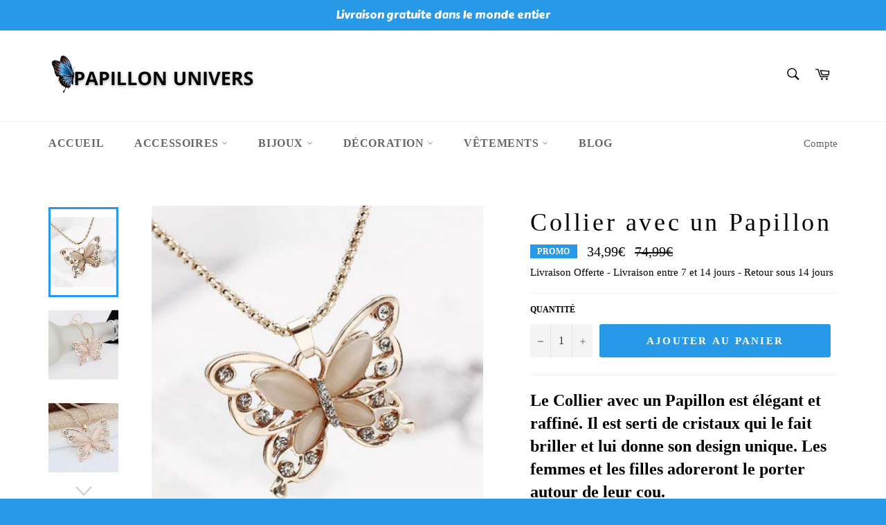

--- FILE ---
content_type: text/html; charset=utf-8
request_url: https://papillon-univers.com/products/collier-avec-un-papillon
body_size: 25043
content:
<!doctype html>
<html class="no-js" lang="fr">
<head>
  
  <meta name="google-site-verification" content="Nm_0Vm_HZxAMo7qyx_hLnLe9_UBqeXYZ-Wq_hm92Xwc" />
  <meta name="p:domain_verify" content="a2c62c5dbf6297acd9033d5f5ea553a2"/>

  <meta charset="utf-8">
  <meta http-equiv="X-UA-Compatible" content="IE=edge,chrome=1">
  <meta name="viewport" content="width=device-width,initial-scale=1">
  <meta name="theme-color" content="#ffffff">

  
    <link rel="shortcut icon" href="//papillon-univers.com/cdn/shop/files/images-removebg-preview_32x32.png?v=1614313092" type="image/png">
  

  <link rel="canonical" href="https://papillon-univers.com/products/collier-avec-un-papillon">
  <title>
  Collier avec un Papillon | Papillon Univers
  </title>

  
    <meta name="description" content="Le Collier avec un Papillon est élégant et raffiné. Il est serti de cristaux qui le fait briller et lui donne son design unique. Pour femme et fille.">
  

  <!-- /snippets/social-meta-tags.liquid -->




<meta property="og:site_name" content="Papillon Univers">
<meta property="og:url" content="https://papillon-univers.com/products/collier-avec-un-papillon">
<meta property="og:title" content="Collier avec un Papillon | Papillon Univers">
<meta property="og:type" content="product">
<meta property="og:description" content="Le Collier avec un Papillon est élégant et raffiné. Il est serti de cristaux qui le fait briller et lui donne son design unique. Pour femme et fille.">

  <meta property="og:price:amount" content="34,99">
  <meta property="og:price:currency" content="EUR">

<meta property="og:image" content="http://papillon-univers.com/cdn/shop/products/CollieravecunPapillonopale_1200x1200.png?v=1605798870"><meta property="og:image" content="http://papillon-univers.com/cdn/shop/products/CollieravecunPapillon_1200x1200.png?v=1605798878"><meta property="og:image" content="http://papillon-univers.com/cdn/shop/products/CollieravecunPapillonfille_1200x1200.png?v=1605798889">
<meta property="og:image:secure_url" content="https://papillon-univers.com/cdn/shop/products/CollieravecunPapillonopale_1200x1200.png?v=1605798870"><meta property="og:image:secure_url" content="https://papillon-univers.com/cdn/shop/products/CollieravecunPapillon_1200x1200.png?v=1605798878"><meta property="og:image:secure_url" content="https://papillon-univers.com/cdn/shop/products/CollieravecunPapillonfille_1200x1200.png?v=1605798889">


<meta name="twitter:card" content="summary_large_image">
<meta name="twitter:title" content="Collier avec un Papillon | Papillon Univers">
<meta name="twitter:description" content="Le Collier avec un Papillon est élégant et raffiné. Il est serti de cristaux qui le fait briller et lui donne son design unique. Pour femme et fille.">


  <script>
    document.documentElement.className = document.documentElement.className.replace('no-js', 'js');
  </script>

  <link href="//papillon-univers.com/cdn/shop/t/2/assets/theme.scss.css?v=34659105263480483081696410276" rel="stylesheet" type="text/css" media="all" />

  <script>
    window.theme = window.theme || {};

    theme.strings = {
      stockAvailable: "1 restant",
      addToCart: "Ajouter au panier",
      soldOut: "Épuisé",
      unavailable: "Non disponible",
      noStockAvailable: "L\u0026#39;article n\u0026#39;a pu être ajouté à votre panier car il n\u0026#39;y en a pas assez en stock.",
      willNotShipUntil: "Sera expédié après [date]",
      willBeInStockAfter: "Sera en stock à compter de [date]",
      totalCartDiscount: "Vous économisez [savings]",
      addressError: "Vous ne trouvez pas cette adresse",
      addressNoResults: "Aucun résultat pour cette adresse",
      addressQueryLimit: "Vous avez dépassé la limite de Google utilisation de l'API. Envisager la mise à niveau à un \u003ca href=\"https:\/\/developers.google.com\/maps\/premium\/usage-limits\"\u003erégime spécial\u003c\/a\u003e.",
      authError: "Il y avait un problème authentifier votre compte Google Maps API.",
      slideNumber: "Faire glisser [slide_number], en cours"
    };
  </script>

  <script src="//papillon-univers.com/cdn/shop/t/2/assets/lazysizes.min.js?v=56045284683979784691605611835" async="async"></script>

  

  <script src="//papillon-univers.com/cdn/shop/t/2/assets/vendor.js?v=59352919779726365461605611837" defer="defer"></script>

  
    <script>
      window.theme = window.theme || {};
      theme.moneyFormat = "{{amount_with_comma_separator}}€";
    </script>
  

  <script src="//papillon-univers.com/cdn/shop/t/2/assets/theme.js?v=165313020723905619441605879822" defer="defer"></script>

  <script>window.performance && window.performance.mark && window.performance.mark('shopify.content_for_header.start');</script><meta name="google-site-verification" content="DLHmOQVjdFQZdAUnoVuMOjM573aZhUgFk0F9dfoykuE">
<meta id="shopify-digital-wallet" name="shopify-digital-wallet" content="/51432947903/digital_wallets/dialog">
<link rel="alternate" type="application/json+oembed" href="https://papillon-univers.com/products/collier-avec-un-papillon.oembed">
<script async="async" src="/checkouts/internal/preloads.js?locale=fr-FR"></script>
<script id="shopify-features" type="application/json">{"accessToken":"e2b5a4132e56a641a0d0bae4df9bf2a8","betas":["rich-media-storefront-analytics"],"domain":"papillon-univers.com","predictiveSearch":true,"shopId":51432947903,"locale":"fr"}</script>
<script>var Shopify = Shopify || {};
Shopify.shop = "papillon-univers.myshopify.com";
Shopify.locale = "fr";
Shopify.currency = {"active":"EUR","rate":"1.0"};
Shopify.country = "FR";
Shopify.theme = {"name":"Venture","id":115868827839,"schema_name":"Venture","schema_version":"12.1.0","theme_store_id":775,"role":"main"};
Shopify.theme.handle = "null";
Shopify.theme.style = {"id":null,"handle":null};
Shopify.cdnHost = "papillon-univers.com/cdn";
Shopify.routes = Shopify.routes || {};
Shopify.routes.root = "/";</script>
<script type="module">!function(o){(o.Shopify=o.Shopify||{}).modules=!0}(window);</script>
<script>!function(o){function n(){var o=[];function n(){o.push(Array.prototype.slice.apply(arguments))}return n.q=o,n}var t=o.Shopify=o.Shopify||{};t.loadFeatures=n(),t.autoloadFeatures=n()}(window);</script>
<script id="shop-js-analytics" type="application/json">{"pageType":"product"}</script>
<script defer="defer" async type="module" src="//papillon-univers.com/cdn/shopifycloud/shop-js/modules/v2/client.init-shop-cart-sync_INwxTpsh.fr.esm.js"></script>
<script defer="defer" async type="module" src="//papillon-univers.com/cdn/shopifycloud/shop-js/modules/v2/chunk.common_YNAa1F1g.esm.js"></script>
<script type="module">
  await import("//papillon-univers.com/cdn/shopifycloud/shop-js/modules/v2/client.init-shop-cart-sync_INwxTpsh.fr.esm.js");
await import("//papillon-univers.com/cdn/shopifycloud/shop-js/modules/v2/chunk.common_YNAa1F1g.esm.js");

  window.Shopify.SignInWithShop?.initShopCartSync?.({"fedCMEnabled":true,"windoidEnabled":true});

</script>
<script>(function() {
  var isLoaded = false;
  function asyncLoad() {
    if (isLoaded) return;
    isLoaded = true;
    var urls = ["https:\/\/front.optimonk.com\/public\/137754\/shopify\/preload.js?shop=papillon-univers.myshopify.com","https:\/\/static.klaviyo.com\/onsite\/js\/QQhUPt\/klaviyo.js?company_id=QQhUPt\u0026shop=papillon-univers.myshopify.com","https:\/\/cdn.hextom.com\/js\/quickannouncementbar.js?shop=papillon-univers.myshopify.com"];
    for (var i = 0; i < urls.length; i++) {
      var s = document.createElement('script');
      s.type = 'text/javascript';
      s.async = true;
      s.src = urls[i];
      var x = document.getElementsByTagName('script')[0];
      x.parentNode.insertBefore(s, x);
    }
  };
  if(window.attachEvent) {
    window.attachEvent('onload', asyncLoad);
  } else {
    window.addEventListener('load', asyncLoad, false);
  }
})();</script>
<script id="__st">var __st={"a":51432947903,"offset":3600,"reqid":"0874b8bb-a554-4063-a4af-9e20c076ad1a-1768963754","pageurl":"papillon-univers.com\/products\/collier-avec-un-papillon","u":"b28025d936a3","p":"product","rtyp":"product","rid":6104303960255};</script>
<script>window.ShopifyPaypalV4VisibilityTracking = true;</script>
<script id="captcha-bootstrap">!function(){'use strict';const t='contact',e='account',n='new_comment',o=[[t,t],['blogs',n],['comments',n],[t,'customer']],c=[[e,'customer_login'],[e,'guest_login'],[e,'recover_customer_password'],[e,'create_customer']],r=t=>t.map((([t,e])=>`form[action*='/${t}']:not([data-nocaptcha='true']) input[name='form_type'][value='${e}']`)).join(','),a=t=>()=>t?[...document.querySelectorAll(t)].map((t=>t.form)):[];function s(){const t=[...o],e=r(t);return a(e)}const i='password',u='form_key',d=['recaptcha-v3-token','g-recaptcha-response','h-captcha-response',i],f=()=>{try{return window.sessionStorage}catch{return}},m='__shopify_v',_=t=>t.elements[u];function p(t,e,n=!1){try{const o=window.sessionStorage,c=JSON.parse(o.getItem(e)),{data:r}=function(t){const{data:e,action:n}=t;return t[m]||n?{data:e,action:n}:{data:t,action:n}}(c);for(const[e,n]of Object.entries(r))t.elements[e]&&(t.elements[e].value=n);n&&o.removeItem(e)}catch(o){console.error('form repopulation failed',{error:o})}}const l='form_type',E='cptcha';function T(t){t.dataset[E]=!0}const w=window,h=w.document,L='Shopify',v='ce_forms',y='captcha';let A=!1;((t,e)=>{const n=(g='f06e6c50-85a8-45c8-87d0-21a2b65856fe',I='https://cdn.shopify.com/shopifycloud/storefront-forms-hcaptcha/ce_storefront_forms_captcha_hcaptcha.v1.5.2.iife.js',D={infoText:'Protégé par hCaptcha',privacyText:'Confidentialité',termsText:'Conditions'},(t,e,n)=>{const o=w[L][v],c=o.bindForm;if(c)return c(t,g,e,D).then(n);var r;o.q.push([[t,g,e,D],n]),r=I,A||(h.body.append(Object.assign(h.createElement('script'),{id:'captcha-provider',async:!0,src:r})),A=!0)});var g,I,D;w[L]=w[L]||{},w[L][v]=w[L][v]||{},w[L][v].q=[],w[L][y]=w[L][y]||{},w[L][y].protect=function(t,e){n(t,void 0,e),T(t)},Object.freeze(w[L][y]),function(t,e,n,w,h,L){const[v,y,A,g]=function(t,e,n){const i=e?o:[],u=t?c:[],d=[...i,...u],f=r(d),m=r(i),_=r(d.filter((([t,e])=>n.includes(e))));return[a(f),a(m),a(_),s()]}(w,h,L),I=t=>{const e=t.target;return e instanceof HTMLFormElement?e:e&&e.form},D=t=>v().includes(t);t.addEventListener('submit',(t=>{const e=I(t);if(!e)return;const n=D(e)&&!e.dataset.hcaptchaBound&&!e.dataset.recaptchaBound,o=_(e),c=g().includes(e)&&(!o||!o.value);(n||c)&&t.preventDefault(),c&&!n&&(function(t){try{if(!f())return;!function(t){const e=f();if(!e)return;const n=_(t);if(!n)return;const o=n.value;o&&e.removeItem(o)}(t);const e=Array.from(Array(32),(()=>Math.random().toString(36)[2])).join('');!function(t,e){_(t)||t.append(Object.assign(document.createElement('input'),{type:'hidden',name:u})),t.elements[u].value=e}(t,e),function(t,e){const n=f();if(!n)return;const o=[...t.querySelectorAll(`input[type='${i}']`)].map((({name:t})=>t)),c=[...d,...o],r={};for(const[a,s]of new FormData(t).entries())c.includes(a)||(r[a]=s);n.setItem(e,JSON.stringify({[m]:1,action:t.action,data:r}))}(t,e)}catch(e){console.error('failed to persist form',e)}}(e),e.submit())}));const S=(t,e)=>{t&&!t.dataset[E]&&(n(t,e.some((e=>e===t))),T(t))};for(const o of['focusin','change'])t.addEventListener(o,(t=>{const e=I(t);D(e)&&S(e,y())}));const B=e.get('form_key'),M=e.get(l),P=B&&M;t.addEventListener('DOMContentLoaded',(()=>{const t=y();if(P)for(const e of t)e.elements[l].value===M&&p(e,B);[...new Set([...A(),...v().filter((t=>'true'===t.dataset.shopifyCaptcha))])].forEach((e=>S(e,t)))}))}(h,new URLSearchParams(w.location.search),n,t,e,['guest_login'])})(!0,!0)}();</script>
<script integrity="sha256-4kQ18oKyAcykRKYeNunJcIwy7WH5gtpwJnB7kiuLZ1E=" data-source-attribution="shopify.loadfeatures" defer="defer" src="//papillon-univers.com/cdn/shopifycloud/storefront/assets/storefront/load_feature-a0a9edcb.js" crossorigin="anonymous"></script>
<script data-source-attribution="shopify.dynamic_checkout.dynamic.init">var Shopify=Shopify||{};Shopify.PaymentButton=Shopify.PaymentButton||{isStorefrontPortableWallets:!0,init:function(){window.Shopify.PaymentButton.init=function(){};var t=document.createElement("script");t.src="https://papillon-univers.com/cdn/shopifycloud/portable-wallets/latest/portable-wallets.fr.js",t.type="module",document.head.appendChild(t)}};
</script>
<script data-source-attribution="shopify.dynamic_checkout.buyer_consent">
  function portableWalletsHideBuyerConsent(e){var t=document.getElementById("shopify-buyer-consent"),n=document.getElementById("shopify-subscription-policy-button");t&&n&&(t.classList.add("hidden"),t.setAttribute("aria-hidden","true"),n.removeEventListener("click",e))}function portableWalletsShowBuyerConsent(e){var t=document.getElementById("shopify-buyer-consent"),n=document.getElementById("shopify-subscription-policy-button");t&&n&&(t.classList.remove("hidden"),t.removeAttribute("aria-hidden"),n.addEventListener("click",e))}window.Shopify?.PaymentButton&&(window.Shopify.PaymentButton.hideBuyerConsent=portableWalletsHideBuyerConsent,window.Shopify.PaymentButton.showBuyerConsent=portableWalletsShowBuyerConsent);
</script>
<script data-source-attribution="shopify.dynamic_checkout.cart.bootstrap">document.addEventListener("DOMContentLoaded",(function(){function t(){return document.querySelector("shopify-accelerated-checkout-cart, shopify-accelerated-checkout")}if(t())Shopify.PaymentButton.init();else{new MutationObserver((function(e,n){t()&&(Shopify.PaymentButton.init(),n.disconnect())})).observe(document.body,{childList:!0,subtree:!0})}}));
</script>

<script>window.performance && window.performance.mark && window.performance.mark('shopify.content_for_header.end');</script>
<script src="https://cdn.shopify.com/extensions/019bdab7-204d-79c1-9d23-f89b49b55f45/monk-free-gift-with-purchase-331/assets/mr-embed-1.js" type="text/javascript" defer="defer"></script>
<link href="https://monorail-edge.shopifysvc.com" rel="dns-prefetch">
<script>(function(){if ("sendBeacon" in navigator && "performance" in window) {try {var session_token_from_headers = performance.getEntriesByType('navigation')[0].serverTiming.find(x => x.name == '_s').description;} catch {var session_token_from_headers = undefined;}var session_cookie_matches = document.cookie.match(/_shopify_s=([^;]*)/);var session_token_from_cookie = session_cookie_matches && session_cookie_matches.length === 2 ? session_cookie_matches[1] : "";var session_token = session_token_from_headers || session_token_from_cookie || "";function handle_abandonment_event(e) {var entries = performance.getEntries().filter(function(entry) {return /monorail-edge.shopifysvc.com/.test(entry.name);});if (!window.abandonment_tracked && entries.length === 0) {window.abandonment_tracked = true;var currentMs = Date.now();var navigation_start = performance.timing.navigationStart;var payload = {shop_id: 51432947903,url: window.location.href,navigation_start,duration: currentMs - navigation_start,session_token,page_type: "product"};window.navigator.sendBeacon("https://monorail-edge.shopifysvc.com/v1/produce", JSON.stringify({schema_id: "online_store_buyer_site_abandonment/1.1",payload: payload,metadata: {event_created_at_ms: currentMs,event_sent_at_ms: currentMs}}));}}window.addEventListener('pagehide', handle_abandonment_event);}}());</script>
<script id="web-pixels-manager-setup">(function e(e,d,r,n,o){if(void 0===o&&(o={}),!Boolean(null===(a=null===(i=window.Shopify)||void 0===i?void 0:i.analytics)||void 0===a?void 0:a.replayQueue)){var i,a;window.Shopify=window.Shopify||{};var t=window.Shopify;t.analytics=t.analytics||{};var s=t.analytics;s.replayQueue=[],s.publish=function(e,d,r){return s.replayQueue.push([e,d,r]),!0};try{self.performance.mark("wpm:start")}catch(e){}var l=function(){var e={modern:/Edge?\/(1{2}[4-9]|1[2-9]\d|[2-9]\d{2}|\d{4,})\.\d+(\.\d+|)|Firefox\/(1{2}[4-9]|1[2-9]\d|[2-9]\d{2}|\d{4,})\.\d+(\.\d+|)|Chrom(ium|e)\/(9{2}|\d{3,})\.\d+(\.\d+|)|(Maci|X1{2}).+ Version\/(15\.\d+|(1[6-9]|[2-9]\d|\d{3,})\.\d+)([,.]\d+|)( \(\w+\)|)( Mobile\/\w+|) Safari\/|Chrome.+OPR\/(9{2}|\d{3,})\.\d+\.\d+|(CPU[ +]OS|iPhone[ +]OS|CPU[ +]iPhone|CPU IPhone OS|CPU iPad OS)[ +]+(15[._]\d+|(1[6-9]|[2-9]\d|\d{3,})[._]\d+)([._]\d+|)|Android:?[ /-](13[3-9]|1[4-9]\d|[2-9]\d{2}|\d{4,})(\.\d+|)(\.\d+|)|Android.+Firefox\/(13[5-9]|1[4-9]\d|[2-9]\d{2}|\d{4,})\.\d+(\.\d+|)|Android.+Chrom(ium|e)\/(13[3-9]|1[4-9]\d|[2-9]\d{2}|\d{4,})\.\d+(\.\d+|)|SamsungBrowser\/([2-9]\d|\d{3,})\.\d+/,legacy:/Edge?\/(1[6-9]|[2-9]\d|\d{3,})\.\d+(\.\d+|)|Firefox\/(5[4-9]|[6-9]\d|\d{3,})\.\d+(\.\d+|)|Chrom(ium|e)\/(5[1-9]|[6-9]\d|\d{3,})\.\d+(\.\d+|)([\d.]+$|.*Safari\/(?![\d.]+ Edge\/[\d.]+$))|(Maci|X1{2}).+ Version\/(10\.\d+|(1[1-9]|[2-9]\d|\d{3,})\.\d+)([,.]\d+|)( \(\w+\)|)( Mobile\/\w+|) Safari\/|Chrome.+OPR\/(3[89]|[4-9]\d|\d{3,})\.\d+\.\d+|(CPU[ +]OS|iPhone[ +]OS|CPU[ +]iPhone|CPU IPhone OS|CPU iPad OS)[ +]+(10[._]\d+|(1[1-9]|[2-9]\d|\d{3,})[._]\d+)([._]\d+|)|Android:?[ /-](13[3-9]|1[4-9]\d|[2-9]\d{2}|\d{4,})(\.\d+|)(\.\d+|)|Mobile Safari.+OPR\/([89]\d|\d{3,})\.\d+\.\d+|Android.+Firefox\/(13[5-9]|1[4-9]\d|[2-9]\d{2}|\d{4,})\.\d+(\.\d+|)|Android.+Chrom(ium|e)\/(13[3-9]|1[4-9]\d|[2-9]\d{2}|\d{4,})\.\d+(\.\d+|)|Android.+(UC? ?Browser|UCWEB|U3)[ /]?(15\.([5-9]|\d{2,})|(1[6-9]|[2-9]\d|\d{3,})\.\d+)\.\d+|SamsungBrowser\/(5\.\d+|([6-9]|\d{2,})\.\d+)|Android.+MQ{2}Browser\/(14(\.(9|\d{2,})|)|(1[5-9]|[2-9]\d|\d{3,})(\.\d+|))(\.\d+|)|K[Aa][Ii]OS\/(3\.\d+|([4-9]|\d{2,})\.\d+)(\.\d+|)/},d=e.modern,r=e.legacy,n=navigator.userAgent;return n.match(d)?"modern":n.match(r)?"legacy":"unknown"}(),u="modern"===l?"modern":"legacy",c=(null!=n?n:{modern:"",legacy:""})[u],f=function(e){return[e.baseUrl,"/wpm","/b",e.hashVersion,"modern"===e.buildTarget?"m":"l",".js"].join("")}({baseUrl:d,hashVersion:r,buildTarget:u}),m=function(e){var d=e.version,r=e.bundleTarget,n=e.surface,o=e.pageUrl,i=e.monorailEndpoint;return{emit:function(e){var a=e.status,t=e.errorMsg,s=(new Date).getTime(),l=JSON.stringify({metadata:{event_sent_at_ms:s},events:[{schema_id:"web_pixels_manager_load/3.1",payload:{version:d,bundle_target:r,page_url:o,status:a,surface:n,error_msg:t},metadata:{event_created_at_ms:s}}]});if(!i)return console&&console.warn&&console.warn("[Web Pixels Manager] No Monorail endpoint provided, skipping logging."),!1;try{return self.navigator.sendBeacon.bind(self.navigator)(i,l)}catch(e){}var u=new XMLHttpRequest;try{return u.open("POST",i,!0),u.setRequestHeader("Content-Type","text/plain"),u.send(l),!0}catch(e){return console&&console.warn&&console.warn("[Web Pixels Manager] Got an unhandled error while logging to Monorail."),!1}}}}({version:r,bundleTarget:l,surface:e.surface,pageUrl:self.location.href,monorailEndpoint:e.monorailEndpoint});try{o.browserTarget=l,function(e){var d=e.src,r=e.async,n=void 0===r||r,o=e.onload,i=e.onerror,a=e.sri,t=e.scriptDataAttributes,s=void 0===t?{}:t,l=document.createElement("script"),u=document.querySelector("head"),c=document.querySelector("body");if(l.async=n,l.src=d,a&&(l.integrity=a,l.crossOrigin="anonymous"),s)for(var f in s)if(Object.prototype.hasOwnProperty.call(s,f))try{l.dataset[f]=s[f]}catch(e){}if(o&&l.addEventListener("load",o),i&&l.addEventListener("error",i),u)u.appendChild(l);else{if(!c)throw new Error("Did not find a head or body element to append the script");c.appendChild(l)}}({src:f,async:!0,onload:function(){if(!function(){var e,d;return Boolean(null===(d=null===(e=window.Shopify)||void 0===e?void 0:e.analytics)||void 0===d?void 0:d.initialized)}()){var d=window.webPixelsManager.init(e)||void 0;if(d){var r=window.Shopify.analytics;r.replayQueue.forEach((function(e){var r=e[0],n=e[1],o=e[2];d.publishCustomEvent(r,n,o)})),r.replayQueue=[],r.publish=d.publishCustomEvent,r.visitor=d.visitor,r.initialized=!0}}},onerror:function(){return m.emit({status:"failed",errorMsg:"".concat(f," has failed to load")})},sri:function(e){var d=/^sha384-[A-Za-z0-9+/=]+$/;return"string"==typeof e&&d.test(e)}(c)?c:"",scriptDataAttributes:o}),m.emit({status:"loading"})}catch(e){m.emit({status:"failed",errorMsg:(null==e?void 0:e.message)||"Unknown error"})}}})({shopId: 51432947903,storefrontBaseUrl: "https://papillon-univers.com",extensionsBaseUrl: "https://extensions.shopifycdn.com/cdn/shopifycloud/web-pixels-manager",monorailEndpoint: "https://monorail-edge.shopifysvc.com/unstable/produce_batch",surface: "storefront-renderer",enabledBetaFlags: ["2dca8a86"],webPixelsConfigList: [{"id":"3973382476","configuration":"{\"accountID\":\"137754\"}","eventPayloadVersion":"v1","runtimeContext":"STRICT","scriptVersion":"e9702cc0fbdd9453d46c7ca8e2f5a5f4","type":"APP","apiClientId":956606,"privacyPurposes":[],"dataSharingAdjustments":{"protectedCustomerApprovalScopes":[]}},{"id":"1136591180","configuration":"{\"config\":\"{\\\"pixel_id\\\":\\\"GT-M3SMMKT2\\\",\\\"target_country\\\":\\\"FR\\\",\\\"gtag_events\\\":[{\\\"type\\\":\\\"purchase\\\",\\\"action_label\\\":\\\"MC-DG59YEZRKC\\\"},{\\\"type\\\":\\\"page_view\\\",\\\"action_label\\\":\\\"MC-DG59YEZRKC\\\"},{\\\"type\\\":\\\"view_item\\\",\\\"action_label\\\":\\\"MC-DG59YEZRKC\\\"}],\\\"enable_monitoring_mode\\\":false}\"}","eventPayloadVersion":"v1","runtimeContext":"OPEN","scriptVersion":"b2a88bafab3e21179ed38636efcd8a93","type":"APP","apiClientId":1780363,"privacyPurposes":[],"dataSharingAdjustments":{"protectedCustomerApprovalScopes":["read_customer_address","read_customer_email","read_customer_name","read_customer_personal_data","read_customer_phone"]}},{"id":"shopify-app-pixel","configuration":"{}","eventPayloadVersion":"v1","runtimeContext":"STRICT","scriptVersion":"0450","apiClientId":"shopify-pixel","type":"APP","privacyPurposes":["ANALYTICS","MARKETING"]},{"id":"shopify-custom-pixel","eventPayloadVersion":"v1","runtimeContext":"LAX","scriptVersion":"0450","apiClientId":"shopify-pixel","type":"CUSTOM","privacyPurposes":["ANALYTICS","MARKETING"]}],isMerchantRequest: false,initData: {"shop":{"name":"Papillon Univers","paymentSettings":{"currencyCode":"EUR"},"myshopifyDomain":"papillon-univers.myshopify.com","countryCode":"FR","storefrontUrl":"https:\/\/papillon-univers.com"},"customer":null,"cart":null,"checkout":null,"productVariants":[{"price":{"amount":34.99,"currencyCode":"EUR"},"product":{"title":"Collier avec un Papillon","vendor":"Papillon Univers","id":"6104303960255","untranslatedTitle":"Collier avec un Papillon","url":"\/products\/collier-avec-un-papillon","type":"Collier"},"id":"37577418211519","image":{"src":"\/\/papillon-univers.com\/cdn\/shop\/products\/CollieravecunPapillonopale.png?v=1605798870"},"sku":"","title":"Default Title","untranslatedTitle":"Default Title"}],"purchasingCompany":null},},"https://papillon-univers.com/cdn","fcfee988w5aeb613cpc8e4bc33m6693e112",{"modern":"","legacy":""},{"shopId":"51432947903","storefrontBaseUrl":"https:\/\/papillon-univers.com","extensionBaseUrl":"https:\/\/extensions.shopifycdn.com\/cdn\/shopifycloud\/web-pixels-manager","surface":"storefront-renderer","enabledBetaFlags":"[\"2dca8a86\"]","isMerchantRequest":"false","hashVersion":"fcfee988w5aeb613cpc8e4bc33m6693e112","publish":"custom","events":"[[\"page_viewed\",{}],[\"product_viewed\",{\"productVariant\":{\"price\":{\"amount\":34.99,\"currencyCode\":\"EUR\"},\"product\":{\"title\":\"Collier avec un Papillon\",\"vendor\":\"Papillon Univers\",\"id\":\"6104303960255\",\"untranslatedTitle\":\"Collier avec un Papillon\",\"url\":\"\/products\/collier-avec-un-papillon\",\"type\":\"Collier\"},\"id\":\"37577418211519\",\"image\":{\"src\":\"\/\/papillon-univers.com\/cdn\/shop\/products\/CollieravecunPapillonopale.png?v=1605798870\"},\"sku\":\"\",\"title\":\"Default Title\",\"untranslatedTitle\":\"Default Title\"}}]]"});</script><script>
  window.ShopifyAnalytics = window.ShopifyAnalytics || {};
  window.ShopifyAnalytics.meta = window.ShopifyAnalytics.meta || {};
  window.ShopifyAnalytics.meta.currency = 'EUR';
  var meta = {"product":{"id":6104303960255,"gid":"gid:\/\/shopify\/Product\/6104303960255","vendor":"Papillon Univers","type":"Collier","handle":"collier-avec-un-papillon","variants":[{"id":37577418211519,"price":3499,"name":"Collier avec un Papillon","public_title":null,"sku":""}],"remote":false},"page":{"pageType":"product","resourceType":"product","resourceId":6104303960255,"requestId":"0874b8bb-a554-4063-a4af-9e20c076ad1a-1768963754"}};
  for (var attr in meta) {
    window.ShopifyAnalytics.meta[attr] = meta[attr];
  }
</script>
<script class="analytics">
  (function () {
    var customDocumentWrite = function(content) {
      var jquery = null;

      if (window.jQuery) {
        jquery = window.jQuery;
      } else if (window.Checkout && window.Checkout.$) {
        jquery = window.Checkout.$;
      }

      if (jquery) {
        jquery('body').append(content);
      }
    };

    var hasLoggedConversion = function(token) {
      if (token) {
        return document.cookie.indexOf('loggedConversion=' + token) !== -1;
      }
      return false;
    }

    var setCookieIfConversion = function(token) {
      if (token) {
        var twoMonthsFromNow = new Date(Date.now());
        twoMonthsFromNow.setMonth(twoMonthsFromNow.getMonth() + 2);

        document.cookie = 'loggedConversion=' + token + '; expires=' + twoMonthsFromNow;
      }
    }

    var trekkie = window.ShopifyAnalytics.lib = window.trekkie = window.trekkie || [];
    if (trekkie.integrations) {
      return;
    }
    trekkie.methods = [
      'identify',
      'page',
      'ready',
      'track',
      'trackForm',
      'trackLink'
    ];
    trekkie.factory = function(method) {
      return function() {
        var args = Array.prototype.slice.call(arguments);
        args.unshift(method);
        trekkie.push(args);
        return trekkie;
      };
    };
    for (var i = 0; i < trekkie.methods.length; i++) {
      var key = trekkie.methods[i];
      trekkie[key] = trekkie.factory(key);
    }
    trekkie.load = function(config) {
      trekkie.config = config || {};
      trekkie.config.initialDocumentCookie = document.cookie;
      var first = document.getElementsByTagName('script')[0];
      var script = document.createElement('script');
      script.type = 'text/javascript';
      script.onerror = function(e) {
        var scriptFallback = document.createElement('script');
        scriptFallback.type = 'text/javascript';
        scriptFallback.onerror = function(error) {
                var Monorail = {
      produce: function produce(monorailDomain, schemaId, payload) {
        var currentMs = new Date().getTime();
        var event = {
          schema_id: schemaId,
          payload: payload,
          metadata: {
            event_created_at_ms: currentMs,
            event_sent_at_ms: currentMs
          }
        };
        return Monorail.sendRequest("https://" + monorailDomain + "/v1/produce", JSON.stringify(event));
      },
      sendRequest: function sendRequest(endpointUrl, payload) {
        // Try the sendBeacon API
        if (window && window.navigator && typeof window.navigator.sendBeacon === 'function' && typeof window.Blob === 'function' && !Monorail.isIos12()) {
          var blobData = new window.Blob([payload], {
            type: 'text/plain'
          });

          if (window.navigator.sendBeacon(endpointUrl, blobData)) {
            return true;
          } // sendBeacon was not successful

        } // XHR beacon

        var xhr = new XMLHttpRequest();

        try {
          xhr.open('POST', endpointUrl);
          xhr.setRequestHeader('Content-Type', 'text/plain');
          xhr.send(payload);
        } catch (e) {
          console.log(e);
        }

        return false;
      },
      isIos12: function isIos12() {
        return window.navigator.userAgent.lastIndexOf('iPhone; CPU iPhone OS 12_') !== -1 || window.navigator.userAgent.lastIndexOf('iPad; CPU OS 12_') !== -1;
      }
    };
    Monorail.produce('monorail-edge.shopifysvc.com',
      'trekkie_storefront_load_errors/1.1',
      {shop_id: 51432947903,
      theme_id: 115868827839,
      app_name: "storefront",
      context_url: window.location.href,
      source_url: "//papillon-univers.com/cdn/s/trekkie.storefront.cd680fe47e6c39ca5d5df5f0a32d569bc48c0f27.min.js"});

        };
        scriptFallback.async = true;
        scriptFallback.src = '//papillon-univers.com/cdn/s/trekkie.storefront.cd680fe47e6c39ca5d5df5f0a32d569bc48c0f27.min.js';
        first.parentNode.insertBefore(scriptFallback, first);
      };
      script.async = true;
      script.src = '//papillon-univers.com/cdn/s/trekkie.storefront.cd680fe47e6c39ca5d5df5f0a32d569bc48c0f27.min.js';
      first.parentNode.insertBefore(script, first);
    };
    trekkie.load(
      {"Trekkie":{"appName":"storefront","development":false,"defaultAttributes":{"shopId":51432947903,"isMerchantRequest":null,"themeId":115868827839,"themeCityHash":"3239745183821014009","contentLanguage":"fr","currency":"EUR","eventMetadataId":"fa738885-6fea-4750-bfc9-7ab3b0294ef1"},"isServerSideCookieWritingEnabled":true,"monorailRegion":"shop_domain","enabledBetaFlags":["65f19447"]},"Session Attribution":{},"S2S":{"facebookCapiEnabled":false,"source":"trekkie-storefront-renderer","apiClientId":580111}}
    );

    var loaded = false;
    trekkie.ready(function() {
      if (loaded) return;
      loaded = true;

      window.ShopifyAnalytics.lib = window.trekkie;

      var originalDocumentWrite = document.write;
      document.write = customDocumentWrite;
      try { window.ShopifyAnalytics.merchantGoogleAnalytics.call(this); } catch(error) {};
      document.write = originalDocumentWrite;

      window.ShopifyAnalytics.lib.page(null,{"pageType":"product","resourceType":"product","resourceId":6104303960255,"requestId":"0874b8bb-a554-4063-a4af-9e20c076ad1a-1768963754","shopifyEmitted":true});

      var match = window.location.pathname.match(/checkouts\/(.+)\/(thank_you|post_purchase)/)
      var token = match? match[1]: undefined;
      if (!hasLoggedConversion(token)) {
        setCookieIfConversion(token);
        window.ShopifyAnalytics.lib.track("Viewed Product",{"currency":"EUR","variantId":37577418211519,"productId":6104303960255,"productGid":"gid:\/\/shopify\/Product\/6104303960255","name":"Collier avec un Papillon","price":"34.99","sku":"","brand":"Papillon Univers","variant":null,"category":"Collier","nonInteraction":true,"remote":false},undefined,undefined,{"shopifyEmitted":true});
      window.ShopifyAnalytics.lib.track("monorail:\/\/trekkie_storefront_viewed_product\/1.1",{"currency":"EUR","variantId":37577418211519,"productId":6104303960255,"productGid":"gid:\/\/shopify\/Product\/6104303960255","name":"Collier avec un Papillon","price":"34.99","sku":"","brand":"Papillon Univers","variant":null,"category":"Collier","nonInteraction":true,"remote":false,"referer":"https:\/\/papillon-univers.com\/products\/collier-avec-un-papillon"});
      }
    });


        var eventsListenerScript = document.createElement('script');
        eventsListenerScript.async = true;
        eventsListenerScript.src = "//papillon-univers.com/cdn/shopifycloud/storefront/assets/shop_events_listener-3da45d37.js";
        document.getElementsByTagName('head')[0].appendChild(eventsListenerScript);

})();</script>
<script
  defer
  src="https://papillon-univers.com/cdn/shopifycloud/perf-kit/shopify-perf-kit-3.0.4.min.js"
  data-application="storefront-renderer"
  data-shop-id="51432947903"
  data-render-region="gcp-us-east1"
  data-page-type="product"
  data-theme-instance-id="115868827839"
  data-theme-name="Venture"
  data-theme-version="12.1.0"
  data-monorail-region="shop_domain"
  data-resource-timing-sampling-rate="10"
  data-shs="true"
  data-shs-beacon="true"
  data-shs-export-with-fetch="true"
  data-shs-logs-sample-rate="1"
  data-shs-beacon-endpoint="https://papillon-univers.com/api/collect"
></script>
</head>

<body class="template-product" >

  <a class="in-page-link visually-hidden skip-link" href="#MainContent">
    Passer au contenu
  </a>

  <div id="shopify-section-header" class="shopify-section"><style>
.site-header__logo img {
  max-width: 300px;
}
</style>

<div id="NavDrawer" class="drawer drawer--left">
  <div class="drawer__inner">
    <form action="/search" method="get" class="drawer__search" role="search">
      <input type="search" name="q" placeholder="Recherche" aria-label="Recherche" class="drawer__search-input">

      <button type="submit" class="text-link drawer__search-submit">
        <svg aria-hidden="true" focusable="false" role="presentation" class="icon icon-search" viewBox="0 0 32 32"><path fill="#444" d="M21.839 18.771a10.012 10.012 0 0 0 1.57-5.39c0-5.548-4.493-10.048-10.034-10.048-5.548 0-10.041 4.499-10.041 10.048s4.493 10.048 10.034 10.048c2.012 0 3.886-.594 5.456-1.61l.455-.317 7.165 7.165 2.223-2.263-7.158-7.165.33-.468zM18.995 7.767c1.498 1.498 2.322 3.49 2.322 5.608s-.825 4.11-2.322 5.608c-1.498 1.498-3.49 2.322-5.608 2.322s-4.11-.825-5.608-2.322c-1.498-1.498-2.322-3.49-2.322-5.608s.825-4.11 2.322-5.608c1.498-1.498 3.49-2.322 5.608-2.322s4.11.825 5.608 2.322z"/></svg>
        <span class="icon__fallback-text">Recherche</span>
      </button>
    </form>
    <ul class="drawer__nav">
      
        

        
          <li class="drawer__nav-item">
            <a href="/"
              class="drawer__nav-link drawer__nav-link--top-level"
              
            >
              Accueil
            </a>
          </li>
        
      
        

        
          <li class="drawer__nav-item">
            <div class="drawer__nav-has-sublist">
              <a href="/collections/accessoires-papillon"
                class="drawer__nav-link drawer__nav-link--top-level drawer__nav-link--split"
                id="DrawerLabel-accessoires"
                
              >
                Accessoires
              </a>
              <button type="button" aria-controls="DrawerLinklist-accessoires" class="text-link drawer__nav-toggle-btn drawer__meganav-toggle" aria-label="Accessoires Menu" aria-expanded="false">
                <span class="drawer__nav-toggle--open">
                  <svg aria-hidden="true" focusable="false" role="presentation" class="icon icon-plus" viewBox="0 0 22 21"><path d="M12 11.5h9.5v-2H12V0h-2v9.5H.5v2H10V21h2v-9.5z" fill="#000" fill-rule="evenodd"/></svg>
                </span>
                <span class="drawer__nav-toggle--close">
                  <svg aria-hidden="true" focusable="false" role="presentation" class="icon icon--wide icon-minus" viewBox="0 0 22 3"><path fill="#000" d="M21.5.5v2H.5v-2z" fill-rule="evenodd"/></svg>
                </span>
              </button>
            </div>

            <div class="meganav meganav--drawer" id="DrawerLinklist-accessoires" aria-labelledby="DrawerLabel-accessoires" role="navigation">
              <ul class="meganav__nav">
                <div class="grid grid--no-gutters meganav__scroller meganav__scroller--has-list">
  <div class="grid__item meganav__list">
    
      <li class="drawer__nav-item">
        
          <a href="/collections/barrette-papillon" 
            class="drawer__nav-link meganav__link"
            
          >
            Barrette
          </a>
        
      </li>
    
      <li class="drawer__nav-item">
        
          <a href="/collections/cartable-papillon" 
            class="drawer__nav-link meganav__link"
            
          >
            Cartable
          </a>
        
      </li>
    
      <li class="drawer__nav-item">
        
          <a href="/collections/tapis-de-souris-papillon" 
            class="drawer__nav-link meganav__link"
            
          >
            Tapis de Souris
          </a>
        
      </li>
    
      <li class="drawer__nav-item">
        
          <a href="/collections/tapis-de-yoga-papillon" 
            class="drawer__nav-link meganav__link"
            
          >
            Tapis de Yoga
          </a>
        
      </li>
    
      <li class="drawer__nav-item">
        
          <a href="/collections/tatouage-papillon" 
            class="drawer__nav-link meganav__link"
            
          >
            Tatouage Papillon
          </a>
        
      </li>
    
  </div>
</div>

              </ul>
            </div>
          </li>
        
      
        

        
          <li class="drawer__nav-item">
            <div class="drawer__nav-has-sublist">
              <a href="/collections/bijou-papillon"
                class="drawer__nav-link drawer__nav-link--top-level drawer__nav-link--split"
                id="DrawerLabel-bijoux"
                
              >
                Bijoux
              </a>
              <button type="button" aria-controls="DrawerLinklist-bijoux" class="text-link drawer__nav-toggle-btn drawer__meganav-toggle" aria-label="Bijoux Menu" aria-expanded="false">
                <span class="drawer__nav-toggle--open">
                  <svg aria-hidden="true" focusable="false" role="presentation" class="icon icon-plus" viewBox="0 0 22 21"><path d="M12 11.5h9.5v-2H12V0h-2v9.5H.5v2H10V21h2v-9.5z" fill="#000" fill-rule="evenodd"/></svg>
                </span>
                <span class="drawer__nav-toggle--close">
                  <svg aria-hidden="true" focusable="false" role="presentation" class="icon icon--wide icon-minus" viewBox="0 0 22 3"><path fill="#000" d="M21.5.5v2H.5v-2z" fill-rule="evenodd"/></svg>
                </span>
              </button>
            </div>

            <div class="meganav meganav--drawer" id="DrawerLinklist-bijoux" aria-labelledby="DrawerLabel-bijoux" role="navigation">
              <ul class="meganav__nav">
                <div class="grid grid--no-gutters meganav__scroller meganav__scroller--has-list">
  <div class="grid__item meganav__list">
    
      <li class="drawer__nav-item">
        
          <a href="/collections/bague-papillon" 
            class="drawer__nav-link meganav__link"
            
          >
            Bague
          </a>
        
      </li>
    
      <li class="drawer__nav-item">
        
          <a href="/collections/boucles-d-oreilles-papillon" 
            class="drawer__nav-link meganav__link"
            
          >
            Boucles d&#39;Oreilles
          </a>
        
      </li>
    
      <li class="drawer__nav-item">
        
          <a href="/collections/bracelet-papillon" 
            class="drawer__nav-link meganav__link"
            
          >
            Bracelet
          </a>
        
      </li>
    
      <li class="drawer__nav-item">
        
          <a href="/collections/broche-papillon" 
            class="drawer__nav-link meganav__link"
            
          >
            Broche
          </a>
        
      </li>
    
      <li class="drawer__nav-item">
        
          <a href="/collections/collier-papillon" 
            class="drawer__nav-link meganav__link"
            
          >
            Collier
          </a>
        
      </li>
    
      <li class="drawer__nav-item">
        
          <a href="/collections/montre-papillon" 
            class="drawer__nav-link meganav__link"
            
          >
            Montre
          </a>
        
      </li>
    
      <li class="drawer__nav-item">
        
          <a href="/collections/pendentif-papillon" 
            class="drawer__nav-link meganav__link"
            
          >
            Pendentif
          </a>
        
      </li>
    
      <li class="drawer__nav-item">
        
          <a href="/collections/parure-bijoux-papillon" 
            class="drawer__nav-link meganav__link"
            
          >
            Parure
          </a>
        
      </li>
    
  </div>
</div>

              </ul>
            </div>
          </li>
        
      
        

        
          <li class="drawer__nav-item">
            <div class="drawer__nav-has-sublist">
              <a href="/collections/decoration-papillon"
                class="drawer__nav-link drawer__nav-link--top-level drawer__nav-link--split"
                id="DrawerLabel-decoration"
                
              >
                Décoration
              </a>
              <button type="button" aria-controls="DrawerLinklist-decoration" class="text-link drawer__nav-toggle-btn drawer__meganav-toggle" aria-label="Décoration Menu" aria-expanded="false">
                <span class="drawer__nav-toggle--open">
                  <svg aria-hidden="true" focusable="false" role="presentation" class="icon icon-plus" viewBox="0 0 22 21"><path d="M12 11.5h9.5v-2H12V0h-2v9.5H.5v2H10V21h2v-9.5z" fill="#000" fill-rule="evenodd"/></svg>
                </span>
                <span class="drawer__nav-toggle--close">
                  <svg aria-hidden="true" focusable="false" role="presentation" class="icon icon--wide icon-minus" viewBox="0 0 22 3"><path fill="#000" d="M21.5.5v2H.5v-2z" fill-rule="evenodd"/></svg>
                </span>
              </button>
            </div>

            <div class="meganav meganav--drawer" id="DrawerLinklist-decoration" aria-labelledby="DrawerLabel-decoration" role="navigation">
              <ul class="meganav__nav">
                <div class="grid grid--no-gutters meganav__scroller meganav__scroller--has-list">
  <div class="grid__item meganav__list">
    
      <li class="drawer__nav-item">
        
          <a href="/collections/cadre-papillon" 
            class="drawer__nav-link meganav__link"
            
          >
            Cadre
          </a>
        
      </li>
    
      <li class="drawer__nav-item">
        
          <a href="/collections/coussin-papillon" 
            class="drawer__nav-link meganav__link"
            
          >
            Coussin
          </a>
        
      </li>
    
      <li class="drawer__nav-item">
        
          <a href="/collections/housse-de-couette-papillon" 
            class="drawer__nav-link meganav__link"
            
          >
            Housse de Couette
          </a>
        
      </li>
    
      <li class="drawer__nav-item">
        
          <a href="/collections/lampe-papillon" 
            class="drawer__nav-link meganav__link"
            
          >
            Lampe
          </a>
        
      </li>
    
      <li class="drawer__nav-item">
        
          <a href="/collections/papier-peint-papillon" 
            class="drawer__nav-link meganav__link"
            
          >
            Papier Peint
          </a>
        
      </li>
    
      <li class="drawer__nav-item">
        
          <a href="/collections/stickers-muraux-papillon" 
            class="drawer__nav-link meganav__link"
            
          >
            Stickers Muraux
          </a>
        
      </li>
    
      <li class="drawer__nav-item">
        
          <a href="/collections/tapis-papillon" 
            class="drawer__nav-link meganav__link"
            
          >
            Tapis
          </a>
        
      </li>
    
  </div>
</div>

              </ul>
            </div>
          </li>
        
      
        

        
          <li class="drawer__nav-item">
            <div class="drawer__nav-has-sublist">
              <a href="/collections/vetements-papillon"
                class="drawer__nav-link drawer__nav-link--top-level drawer__nav-link--split"
                id="DrawerLabel-vetements"
                
              >
                Vêtements
              </a>
              <button type="button" aria-controls="DrawerLinklist-vetements" class="text-link drawer__nav-toggle-btn drawer__meganav-toggle" aria-label="Vêtements Menu" aria-expanded="false">
                <span class="drawer__nav-toggle--open">
                  <svg aria-hidden="true" focusable="false" role="presentation" class="icon icon-plus" viewBox="0 0 22 21"><path d="M12 11.5h9.5v-2H12V0h-2v9.5H.5v2H10V21h2v-9.5z" fill="#000" fill-rule="evenodd"/></svg>
                </span>
                <span class="drawer__nav-toggle--close">
                  <svg aria-hidden="true" focusable="false" role="presentation" class="icon icon--wide icon-minus" viewBox="0 0 22 3"><path fill="#000" d="M21.5.5v2H.5v-2z" fill-rule="evenodd"/></svg>
                </span>
              </button>
            </div>

            <div class="meganav meganav--drawer" id="DrawerLinklist-vetements" aria-labelledby="DrawerLabel-vetements" role="navigation">
              <ul class="meganav__nav">
                <div class="grid grid--no-gutters meganav__scroller meganav__scroller--has-list">
  <div class="grid__item meganav__list">
    
      <li class="drawer__nav-item">
        
          <a href="/collections/bob-papillon" 
            class="drawer__nav-link meganav__link"
            
          >
            Bob
          </a>
        
      </li>
    
      <li class="drawer__nav-item">
        
          <a href="/collections/deguisement-papillon" 
            class="drawer__nav-link meganav__link"
            
          >
            Déguisement
          </a>
        
      </li>
    
      <li class="drawer__nav-item">
        
          <a href="/collections/jean-papillon" 
            class="drawer__nav-link meganav__link"
            
          >
            Jean
          </a>
        
      </li>
    
      <li class="drawer__nav-item">
        
          <a href="/collections/maillot-de-bain-papillon" 
            class="drawer__nav-link meganav__link"
            
          >
            Maillot de Bain
          </a>
        
      </li>
    
      <li class="drawer__nav-item">
        
          <a href="/collections/robe-papillon" 
            class="drawer__nav-link meganav__link"
            
          >
            Robe
          </a>
        
      </li>
    
      <li class="drawer__nav-item">
        
          <a href="/collections/string-papillon" 
            class="drawer__nav-link meganav__link"
            
          >
            String
          </a>
        
      </li>
    
      <li class="drawer__nav-item">
        
          <a href="/collections/sweat-papillon" 
            class="drawer__nav-link meganav__link"
            
          >
            Sweat 
          </a>
        
      </li>
    
      <li class="drawer__nav-item">
        
          <a href="/collections/t-shirt-papillon" 
            class="drawer__nav-link meganav__link"
            
          >
            T-Shirt
          </a>
        
      </li>
    
  </div>
</div>

              </ul>
            </div>
          </li>
        
      
        

        
          <li class="drawer__nav-item">
            <a href="/blogs/tout-savoir-sur-le-papillon"
              class="drawer__nav-link drawer__nav-link--top-level"
              
            >
              Blog
            </a>
          </li>
        
      

      
        
          <li class="drawer__nav-item">
            <a href="/account/login" class="drawer__nav-link drawer__nav-link--top-level">
              Compte
            </a>
          </li>
        
      
    </ul>
  </div>
</div>

<header class="site-header page-element is-moved-by-drawer" role="banner" data-section-id="header" data-section-type="header">
  <div class="site-header__upper page-width">
    <div class="grid grid--table">
      <div class="grid__item small--one-quarter medium-up--hide">
        <button type="button" class="text-link site-header__link js-drawer-open-left">
          <span class="site-header__menu-toggle--open">
            <svg aria-hidden="true" focusable="false" role="presentation" class="icon icon-hamburger" viewBox="0 0 32 32"><path fill="#444" d="M4.889 14.958h22.222v2.222H4.889v-2.222zM4.889 8.292h22.222v2.222H4.889V8.292zM4.889 21.625h22.222v2.222H4.889v-2.222z"/></svg>
          </span>
          <span class="site-header__menu-toggle--close">
            <svg aria-hidden="true" focusable="false" role="presentation" class="icon icon-close" viewBox="0 0 32 32"><path fill="#444" d="M25.313 8.55l-1.862-1.862-7.45 7.45-7.45-7.45L6.689 8.55l7.45 7.45-7.45 7.45 1.862 1.862 7.45-7.45 7.45 7.45 1.862-1.862-7.45-7.45z"/></svg>
          </span>
          <span class="icon__fallback-text">Navigation</span>
        </button>
      </div>
      <div class="grid__item small--one-half medium-up--two-thirds small--text-center">
        
          <div class="site-header__logo h1" itemscope itemtype="http://schema.org/Organization">
        
          
            
            <a href="/" itemprop="url" class="site-header__logo-link">
              <img src="//papillon-univers.com/cdn/shop/files/PAPILLON_UNIVERS_8803ffb8-0615-472e-9e2e-edb3c93eed54_300x.png?v=1614313077"
                   srcset="//papillon-univers.com/cdn/shop/files/PAPILLON_UNIVERS_8803ffb8-0615-472e-9e2e-edb3c93eed54_300x.png?v=1614313077 1x, //papillon-univers.com/cdn/shop/files/PAPILLON_UNIVERS_8803ffb8-0615-472e-9e2e-edb3c93eed54_300x@2x.png?v=1614313077 2x"
                   alt="Papillon Univers"
                   itemprop="logo">
            </a>
          
        
          </div>
        
      </div>

      <div class="grid__item small--one-quarter medium-up--one-third text-right">
        <div id="SiteNavSearchCart" class="site-header__search-cart-wrapper">
          <form action="/search" method="get" class="site-header__search small--hide" role="search">
            
              <label for="SiteNavSearch" class="visually-hidden">Recherche</label>
              <input type="search" name="q" id="SiteNavSearch" placeholder="Recherche" aria-label="Recherche" class="site-header__search-input">

            <button type="submit" class="text-link site-header__link site-header__search-submit">
              <svg aria-hidden="true" focusable="false" role="presentation" class="icon icon-search" viewBox="0 0 32 32"><path fill="#444" d="M21.839 18.771a10.012 10.012 0 0 0 1.57-5.39c0-5.548-4.493-10.048-10.034-10.048-5.548 0-10.041 4.499-10.041 10.048s4.493 10.048 10.034 10.048c2.012 0 3.886-.594 5.456-1.61l.455-.317 7.165 7.165 2.223-2.263-7.158-7.165.33-.468zM18.995 7.767c1.498 1.498 2.322 3.49 2.322 5.608s-.825 4.11-2.322 5.608c-1.498 1.498-3.49 2.322-5.608 2.322s-4.11-.825-5.608-2.322c-1.498-1.498-2.322-3.49-2.322-5.608s.825-4.11 2.322-5.608c1.498-1.498 3.49-2.322 5.608-2.322s4.11.825 5.608 2.322z"/></svg>
              <span class="icon__fallback-text">Recherche</span>
            </button>
          </form>

          <a href="/cart" class="site-header__link site-header__cart">
            <svg aria-hidden="true" focusable="false" role="presentation" class="icon icon-cart" viewBox="0 0 31 32"><path d="M14.568 25.629c-1.222 0-2.111.889-2.111 2.111 0 1.111 1 2.111 2.111 2.111 1.222 0 2.111-.889 2.111-2.111s-.889-2.111-2.111-2.111zm10.22 0c-1.222 0-2.111.889-2.111 2.111 0 1.111 1 2.111 2.111 2.111 1.222 0 2.111-.889 2.111-2.111s-.889-2.111-2.111-2.111zm2.555-3.777H12.457L7.347 7.078c-.222-.333-.555-.667-1-.667H1.792c-.667 0-1.111.444-1.111 1s.444 1 1.111 1h3.777l5.11 14.885c.111.444.555.666 1 .666h15.663c.555 0 1.111-.444 1.111-1 0-.666-.555-1.111-1.111-1.111zm2.333-11.442l-18.44-1.555h-.111c-.555 0-.777.333-.667.889l3.222 9.22c.222.555.889 1 1.444 1h13.441c.555 0 1.111-.444 1.222-1l.778-7.443c.111-.555-.333-1.111-.889-1.111zm-2 7.443H15.568l-2.333-6.776 15.108 1.222-.666 5.554z"/></svg>
            <span class="icon__fallback-text">Panier</span>
            <span class="site-header__cart-indicator hide"></span>
          </a>
        </div>
      </div>
    </div>
  </div>

  <div id="StickNavWrapper">
    <div id="StickyBar" class="sticky">
      <nav class="nav-bar small--hide" role="navigation" id="StickyNav">
        <div class="page-width">
          <div class="grid grid--table">
            <div class="grid__item four-fifths" id="SiteNavParent">
              <button type="button" class="hide text-link site-nav__link site-nav__link--compressed js-drawer-open-left" id="SiteNavCompressed">
                <svg aria-hidden="true" focusable="false" role="presentation" class="icon icon-hamburger" viewBox="0 0 32 32"><path fill="#444" d="M4.889 14.958h22.222v2.222H4.889v-2.222zM4.889 8.292h22.222v2.222H4.889V8.292zM4.889 21.625h22.222v2.222H4.889v-2.222z"/></svg>
                <span class="site-nav__link-menu-label">Menu</span>
                <span class="icon__fallback-text">Navigation</span>
              </button>
              <ul class="site-nav list--inline" id="SiteNav">
                
                  

                  
                  
                  
                  

                  

                  
                  

                  
                    <li class="site-nav__item">
                      <a href="/" class="site-nav__link">
                        Accueil
                      </a>
                    </li>
                  
                
                  

                  
                  
                  
                  

                  

                  
                  

                  
                    <li class="site-nav__item" aria-haspopup="true">
                      <a href="/collections/accessoires-papillon" class="site-nav__link site-nav__link-toggle" id="SiteNavLabel-accessoires" aria-controls="SiteNavLinklist-accessoires" aria-expanded="false">
                        Accessoires
                        <svg aria-hidden="true" focusable="false" role="presentation" class="icon icon-arrow-down" viewBox="0 0 32 32"><path fill="#444" d="M26.984 8.5l1.516 1.617L16 23.5 3.5 10.117 5.008 8.5 16 20.258z"/></svg>
                      </a>

                      <div class="site-nav__dropdown meganav site-nav__dropdown--second-level" id="SiteNavLinklist-accessoires" aria-labelledby="SiteNavLabel-accessoires" role="navigation">
                        <ul class="meganav__nav meganav__nav--collection page-width">
                          























<div class="grid grid--no-gutters meganav__scroller--has-list meganav__list--multiple-columns">
  <div class="grid__item meganav__list one-fifth">

    
      <h5 class="h1 meganav__title">Accessoires</h5>
    

    
      <li>
        <a href="/collections/accessoires-papillon" class="meganav__link">Tout</a>
      </li>
    

    
      
      

      

      <li class="site-nav__dropdown-container">
        
        
        
        

        
          <a href="/collections/barrette-papillon" class="meganav__link meganav__link--second-level">
            Barrette
          </a>
        
      </li>

      
      
        
        
      
        
        
      
        
        
      
        
        
      
        
        
      
    
      
      

      

      <li class="site-nav__dropdown-container">
        
        
        
        

        
          <a href="/collections/cartable-papillon" class="meganav__link meganav__link--second-level">
            Cartable
          </a>
        
      </li>

      
      
        
        
      
        
        
      
        
        
      
        
        
      
        
        
      
    
      
      

      

      <li class="site-nav__dropdown-container">
        
        
        
        

        
          <a href="/collections/tapis-de-souris-papillon" class="meganav__link meganav__link--second-level">
            Tapis de Souris
          </a>
        
      </li>

      
      
        
        
      
        
        
      
        
        
      
        
        
      
        
        
      
    
      
      

      

      <li class="site-nav__dropdown-container">
        
        
        
        

        
          <a href="/collections/tapis-de-yoga-papillon" class="meganav__link meganav__link--second-level">
            Tapis de Yoga
          </a>
        
      </li>

      
      
        
        
      
        
        
      
        
        
      
        
        
      
        
        
      
    
      
      

      

      <li class="site-nav__dropdown-container">
        
        
        
        

        
          <a href="/collections/tatouage-papillon" class="meganav__link meganav__link--second-level">
            Tatouage Papillon
          </a>
        
      </li>

      
      
        
        
      
        
        
      
        
        
      
        
        
      
        
        
      
    
  </div>

  
    <div class="grid__item one-fifth meganav__product">
      <!-- /snippets/product-card.liquid -->


<a href="/products/barrette-papillon-perles-et-strass" class="product-card">
  
  
  <div class="product-card__image-container">
    <div class="product-card__image-wrapper">
      <div class="product-card__image js" style="max-width: 235px;" data-image-id="23460523737279" data-image-with-placeholder-wrapper>
        <div style="padding-top:100.0%;">
          
          <img class="lazyload"
            data-src="//papillon-univers.com/cdn/shop/products/BarrettePapillonPerlesetStrass_{width}x.png?v=1610897067"
            data-widths="[100, 140, 180, 250, 305, 440, 610, 720, 930, 1080]"
            data-aspectratio="1.0"
            data-sizes="auto"
            data-parent-fit="contain"
            data-image
            alt="barrette papillon perle et ambre">
        </div>
        <div class="placeholder-background placeholder-background--animation" data-image-placeholder></div>
      </div>
      <noscript>
        <img src="//papillon-univers.com/cdn/shop/products/BarrettePapillonPerlesetStrass_480x480.png?v=1610897067" alt="barrette papillon perle et ambre" class="product-card__image">
      </noscript>
    </div>
  </div>
  <div class="product-card__info">
    

    <div class="product-card__name">Barrette Papillon Perles et Strass</div>

    
      <div class="product-card__price">
        
          
          
            <span class="visually-hidden">Prix régulier</span>
            <s class="product-card__regular-price">49,90€</s>

            <span class="visually-hidden">Prix réduit</span>
            29,90€
          

        
</div>
    
  </div>

  
    
    <div class="product-tag product-tag--absolute" aria-hidden="true">
      PROMO
    </div>
  
  <div class="product-card__overlay">
    
    <span class="btn product-card__overlay-btn ">Voir</span>
  </div>
</a>

    </div>
  
    <div class="grid__item one-fifth meganav__product">
      <!-- /snippets/product-card.liquid -->


<a href="/products/cartable-a-roulette-fille-papillon" class="product-card">
  
  
  <div class="product-card__image-container">
    <div class="product-card__image-wrapper">
      <div class="product-card__image js" style="max-width: 219.7732181425486px;" data-image-id="33110907519167" data-image-with-placeholder-wrapper>
        <div style="padding-top:106.92840646651273%;">
          
          <img class="lazyload"
            data-src="//papillon-univers.com/cdn/shop/products/Captured_ecran2022-08-21a13.13.50_{width}x.png?v=1661080506"
            data-widths="[100, 140, 180, 250, 305, 440, 610, 720, 930, 1080]"
            data-aspectratio="0.9352051835853131"
            data-sizes="auto"
            data-parent-fit="contain"
            data-image
            alt="cartable papillon a roulette">
        </div>
        <div class="placeholder-background placeholder-background--animation" data-image-placeholder></div>
      </div>
      <noscript>
        <img src="//papillon-univers.com/cdn/shop/products/Captured_ecran2022-08-21a13.13.50_480x480.png?v=1661080506" alt="cartable papillon a roulette" class="product-card__image">
      </noscript>
    </div>
  </div>
  <div class="product-card__info">
    

    <div class="product-card__name">Cartable à Roulette Fille Papillon</div>

    
      <div class="product-card__price">
        
          
          
            <span class="visually-hidden">Prix régulier</span>
            99,90€
          

        
</div>
    
  </div>

  
  <div class="product-card__overlay">
    
    <span class="btn product-card__overlay-btn ">Voir</span>
  </div>
</a>

    </div>
  
    <div class="grid__item one-fifth meganav__product">
      <!-- /snippets/product-card.liquid -->


<a href="/products/barrette-papillon-pierres" class="product-card">
  
  
  <div class="product-card__image-container">
    <div class="product-card__image-wrapper">
      <div class="product-card__image js" style="max-width: 213.0970873786408px;" data-image-id="23460520100031" data-image-with-placeholder-wrapper>
        <div style="padding-top:110.27837259100642%;">
          
          <img class="lazyload"
            data-src="//papillon-univers.com/cdn/shop/products/BarrettePapillonPierres_{width}x.png?v=1610896934"
            data-widths="[100, 140, 180, 250, 305, 440, 610, 720, 930, 1080]"
            data-aspectratio="0.9067961165048544"
            data-sizes="auto"
            data-parent-fit="contain"
            data-image
            alt="barrette pierres precieuses papillon">
        </div>
        <div class="placeholder-background placeholder-background--animation" data-image-placeholder></div>
      </div>
      <noscript>
        <img src="//papillon-univers.com/cdn/shop/products/BarrettePapillonPierres_480x480.png?v=1610896934" alt="barrette pierres precieuses papillon" class="product-card__image">
      </noscript>
    </div>
  </div>
  <div class="product-card__info">
    

    <div class="product-card__name">Barrette Papillon Pierres</div>

    
      <div class="product-card__price">
        
          
          
            <span class="visually-hidden">Prix régulier</span>
            <s class="product-card__regular-price">54,90€</s>

            <span class="visually-hidden">Prix réduit</span>
            31,90€
          

        
</div>
    
  </div>

  
    
    <div class="product-tag product-tag--absolute" aria-hidden="true">
      PROMO
    </div>
  
  <div class="product-card__overlay">
    
    <span class="btn product-card__overlay-btn ">Voir</span>
  </div>
</a>

    </div>
  
    <div class="grid__item one-fifth meganav__product">
      <!-- /snippets/product-card.liquid -->


<a href="/products/tatouage-papillon-rose" class="product-card">
  
  
  <div class="product-card__image-container">
    <div class="product-card__image-wrapper">
      <div class="product-card__image js" style="max-width: 235px;" data-image-id="27976214675647" data-image-with-placeholder-wrapper>
        <div style="padding-top:99.03181189488242%;">
          
          <img class="lazyload"
            data-src="//papillon-univers.com/cdn/shop/products/TatouagePapillonRose_{width}x.png?v=1614606355"
            data-widths="[100, 140, 180, 250, 305, 440, 610, 720, 930, 1080]"
            data-aspectratio="1.0097765363128492"
            data-sizes="auto"
            data-parent-fit="contain"
            data-image
            alt="tatouage papillon realiste">
        </div>
        <div class="placeholder-background placeholder-background--animation" data-image-placeholder></div>
      </div>
      <noscript>
        <img src="//papillon-univers.com/cdn/shop/products/TatouagePapillonRose_480x480.png?v=1614606355" alt="tatouage papillon realiste" class="product-card__image">
      </noscript>
    </div>
  </div>
  <div class="product-card__info">
    

    <div class="product-card__name">Tatouage Papillon Rose</div>

    
      <div class="product-card__price">
        
          
          
            <span class="visually-hidden">Prix régulier</span>
            <s class="product-card__regular-price">28,99€</s>

            <span class="visually-hidden">Prix réduit</span>
            18,99€
          

        
</div>
    
  </div>

  
    
    <div class="product-tag product-tag--absolute" aria-hidden="true">
      PROMO
    </div>
  
  <div class="product-card__overlay">
    
    <span class="btn product-card__overlay-btn ">Voir</span>
  </div>
</a>

    </div>
  
</div>

                        </ul>
                      </div>
                    </li>
                  
                
                  

                  
                  
                  
                  

                  

                  
                  

                  
                    <li class="site-nav__item" aria-haspopup="true">
                      <a href="/collections/bijou-papillon" class="site-nav__link site-nav__link-toggle" id="SiteNavLabel-bijoux" aria-controls="SiteNavLinklist-bijoux" aria-expanded="false">
                        Bijoux
                        <svg aria-hidden="true" focusable="false" role="presentation" class="icon icon-arrow-down" viewBox="0 0 32 32"><path fill="#444" d="M26.984 8.5l1.516 1.617L16 23.5 3.5 10.117 5.008 8.5 16 20.258z"/></svg>
                      </a>

                      <div class="site-nav__dropdown meganav site-nav__dropdown--second-level" id="SiteNavLinklist-bijoux" aria-labelledby="SiteNavLabel-bijoux" role="navigation">
                        <ul class="meganav__nav meganav__nav--collection page-width">
                          























<div class="grid grid--no-gutters meganav__scroller--has-list meganav__list--multiple-columns">
  <div class="grid__item meganav__list one-fifth">

    
      <h5 class="h1 meganav__title">Bijoux</h5>
    

    
      <li>
        <a href="/collections/bijou-papillon" class="meganav__link">Tout</a>
      </li>
    

    
      
      

      

      <li class="site-nav__dropdown-container">
        
        
        
        

        
          <a href="/collections/bague-papillon" class="meganav__link meganav__link--second-level">
            Bague
          </a>
        
      </li>

      
      
        
        
      
        
        
      
        
        
      
        
        
      
        
        
      
    
      
      

      

      <li class="site-nav__dropdown-container">
        
        
        
        

        
          <a href="/collections/boucles-d-oreilles-papillon" class="meganav__link meganav__link--second-level">
            Boucles d&#39;Oreilles
          </a>
        
      </li>

      
      
        
        
      
        
        
      
        
        
      
        
        
      
        
        
      
    
      
      

      

      <li class="site-nav__dropdown-container">
        
        
        
        

        
          <a href="/collections/bracelet-papillon" class="meganav__link meganav__link--second-level">
            Bracelet
          </a>
        
      </li>

      
      
        
        
      
        
        
      
        
        
      
        
        
      
        
        
      
    
      
      

      

      <li class="site-nav__dropdown-container">
        
        
        
        

        
          <a href="/collections/broche-papillon" class="meganav__link meganav__link--second-level">
            Broche
          </a>
        
      </li>

      
      
        
        
      
        
        
      
        
        
      
        
        
      
        
        
      
    
      
      

      

      <li class="site-nav__dropdown-container">
        
        
        
        

        
          <a href="/collections/collier-papillon" class="meganav__link meganav__link--second-level">
            Collier
          </a>
        
      </li>

      
      
        
        
      
        
        
      
        
        
      
        
        
      
        
        
      
    
      
      

      

      <li class="site-nav__dropdown-container">
        
        
        
        

        
          <a href="/collections/montre-papillon" class="meganav__link meganav__link--second-level">
            Montre
          </a>
        
      </li>

      
      
        
        
          
            </div>
            <div class="grid__item meganav__list one-fifth meganav__list--offset">
          
        
      
        
        
      
        
        
      
        
        
      
        
        
      
    
      
      

      

      <li class="site-nav__dropdown-container">
        
        
        
        

        
          <a href="/collections/pendentif-papillon" class="meganav__link meganav__link--second-level">
            Pendentif
          </a>
        
      </li>

      
      
        
        
      
        
        
      
        
        
      
        
        
      
        
        
      
    
      
      

      

      <li class="site-nav__dropdown-container">
        
        
        
        

        
          <a href="/collections/parure-bijoux-papillon" class="meganav__link meganav__link--second-level">
            Parure
          </a>
        
      </li>

      
      
        
        
      
        
        
      
        
        
      
        
        
      
        
        
      
    
  </div>

  
    <div class="grid__item one-fifth meganav__product">
      <!-- /snippets/product-card.liquid -->


<a href="/products/collier-papillon-fille" class="product-card">
  
  
  <div class="product-card__image-container">
    <div class="product-card__image-wrapper">
      <div class="product-card__image js" style="max-width: 228.3265720081136px;" data-image-id="22833958977727" data-image-with-placeholder-wrapper>
        <div style="padding-top:102.92275574112735%;">
          
          <img class="lazyload"
            data-src="//papillon-univers.com/cdn/shop/products/CollierPapillonFille_{width}x.png?v=1605788963"
            data-widths="[100, 140, 180, 250, 305, 440, 610, 720, 930, 1080]"
            data-aspectratio="0.9716024340770791"
            data-sizes="auto"
            data-parent-fit="contain"
            data-image
            alt="collier papillon a offrir">
        </div>
        <div class="placeholder-background placeholder-background--animation" data-image-placeholder></div>
      </div>
      <noscript>
        <img src="//papillon-univers.com/cdn/shop/products/CollierPapillonFille_480x480.png?v=1605788963" alt="collier papillon a offrir" class="product-card__image">
      </noscript>
    </div>
  </div>
  <div class="product-card__info">
    

    <div class="product-card__name">Collier Papillon Fille</div>

    
      <div class="product-card__price">
        
          
          
            <span class="visually-hidden">Prix régulier</span>
            <s class="product-card__regular-price">74,99€</s>

            <span class="visually-hidden">Prix réduit</span>
            39,99€
          

        
</div>
    
  </div>

  
    
    <div class="product-tag product-tag--absolute" aria-hidden="true">
      PROMO
    </div>
  
  <div class="product-card__overlay">
    
    <span class="btn product-card__overlay-btn ">Voir</span>
  </div>
</a>

    </div>
  
    <div class="grid__item one-fifth meganav__product">
      <!-- /snippets/product-card.liquid -->


<a href="/products/bague-fille-papillon" class="product-card">
  
  
  <div class="product-card__image-container">
    <div class="product-card__image-wrapper">
      <div class="product-card__image js" style="max-width: 235px;" data-image-id="23025095835839" data-image-with-placeholder-wrapper>
        <div style="padding-top:99.79633401221996%;">
          
          <img class="lazyload"
            data-src="//papillon-univers.com/cdn/shop/products/BagueFillePapillon_{width}x.png?v=1607260210"
            data-widths="[100, 140, 180, 250, 305, 440, 610, 720, 930, 1080]"
            data-aspectratio="1.0020408163265306"
            data-sizes="auto"
            data-parent-fit="contain"
            data-image
            alt="bague papillon 3 en 1">
        </div>
        <div class="placeholder-background placeholder-background--animation" data-image-placeholder></div>
      </div>
      <noscript>
        <img src="//papillon-univers.com/cdn/shop/products/BagueFillePapillon_480x480.png?v=1607260210" alt="bague papillon 3 en 1" class="product-card__image">
      </noscript>
    </div>
  </div>
  <div class="product-card__info">
    

    <div class="product-card__name">Bague Fille Papillon</div>

    
      <div class="product-card__price">
        
          
          
            <span class="visually-hidden">Prix régulier</span>
            <s class="product-card__regular-price">64,99€</s>

            <span class="visually-hidden">Prix réduit</span>
            34,99€
          

        
</div>
    
  </div>

  
    
    <div class="product-tag product-tag--absolute" aria-hidden="true">
      PROMO
    </div>
  
  <div class="product-card__overlay">
    
    <span class="btn product-card__overlay-btn ">Voir</span>
  </div>
</a>

    </div>
  
    <div class="grid__item one-fifth meganav__product">
      <!-- /snippets/product-card.liquid -->


<a href="/products/boucles-d-oreilles-papillon-en-or" class="product-card">
  
  
  <div class="product-card__image-container">
    <div class="product-card__image-wrapper">
      <div class="product-card__image js" style="max-width: 235px;" data-image-id="22911165497535" data-image-with-placeholder-wrapper>
        <div style="padding-top:99.79716024340772%;">
          
          <img class="lazyload"
            data-src="//papillon-univers.com/cdn/shop/products/Bouclesd_OreillesPapillonenOr_{width}x.png?v=1606388676"
            data-widths="[100, 140, 180, 250, 305, 440, 610, 720, 930, 1080]"
            data-aspectratio="1.0020325203252032"
            data-sizes="auto"
            data-parent-fit="contain"
            data-image
            alt="boucle d oreille papillon or">
        </div>
        <div class="placeholder-background placeholder-background--animation" data-image-placeholder></div>
      </div>
      <noscript>
        <img src="//papillon-univers.com/cdn/shop/products/Bouclesd_OreillesPapillonenOr_480x480.png?v=1606388676" alt="boucle d oreille papillon or" class="product-card__image">
      </noscript>
    </div>
  </div>
  <div class="product-card__info">
    

    <div class="product-card__name">Boucles d'Oreilles Papillon en Or</div>

    
      <div class="product-card__price">
        
          
          
            <span class="visually-hidden">Prix régulier</span>
            <s class="product-card__regular-price">59€</s>

            <span class="visually-hidden">Prix réduit</span>
            29,99€
          

        
</div>
    
  </div>

  
    
    <div class="product-tag product-tag--absolute" aria-hidden="true">
      PROMO
    </div>
  
  <div class="product-card__overlay">
    
    <span class="btn product-card__overlay-btn ">Voir</span>
  </div>
</a>

    </div>
  
</div>

                        </ul>
                      </div>
                    </li>
                  
                
                  

                  
                  
                  
                  

                  

                  
                  

                  
                    <li class="site-nav__item" aria-haspopup="true">
                      <a href="/collections/decoration-papillon" class="site-nav__link site-nav__link-toggle" id="SiteNavLabel-decoration" aria-controls="SiteNavLinklist-decoration" aria-expanded="false">
                        Décoration
                        <svg aria-hidden="true" focusable="false" role="presentation" class="icon icon-arrow-down" viewBox="0 0 32 32"><path fill="#444" d="M26.984 8.5l1.516 1.617L16 23.5 3.5 10.117 5.008 8.5 16 20.258z"/></svg>
                      </a>

                      <div class="site-nav__dropdown meganav site-nav__dropdown--second-level" id="SiteNavLinklist-decoration" aria-labelledby="SiteNavLabel-decoration" role="navigation">
                        <ul class="meganav__nav meganav__nav--collection page-width">
                          























<div class="grid grid--no-gutters meganav__scroller--has-list meganav__list--multiple-columns">
  <div class="grid__item meganav__list one-fifth">

    
      <h5 class="h1 meganav__title">Décoration</h5>
    

    
      <li>
        <a href="/collections/decoration-papillon" class="meganav__link">Tout</a>
      </li>
    

    
      
      

      

      <li class="site-nav__dropdown-container">
        
        
        
        

        
          <a href="/collections/cadre-papillon" class="meganav__link meganav__link--second-level">
            Cadre
          </a>
        
      </li>

      
      
        
        
      
        
        
      
        
        
      
        
        
      
        
        
      
    
      
      

      

      <li class="site-nav__dropdown-container">
        
        
        
        

        
          <a href="/collections/coussin-papillon" class="meganav__link meganav__link--second-level">
            Coussin
          </a>
        
      </li>

      
      
        
        
      
        
        
      
        
        
      
        
        
      
        
        
      
    
      
      

      

      <li class="site-nav__dropdown-container">
        
        
        
        

        
          <a href="/collections/housse-de-couette-papillon" class="meganav__link meganav__link--second-level">
            Housse de Couette
          </a>
        
      </li>

      
      
        
        
      
        
        
      
        
        
      
        
        
      
        
        
      
    
      
      

      

      <li class="site-nav__dropdown-container">
        
        
        
        

        
          <a href="/collections/lampe-papillon" class="meganav__link meganav__link--second-level">
            Lampe
          </a>
        
      </li>

      
      
        
        
      
        
        
      
        
        
      
        
        
      
        
        
      
    
      
      

      

      <li class="site-nav__dropdown-container">
        
        
        
        

        
          <a href="/collections/papier-peint-papillon" class="meganav__link meganav__link--second-level">
            Papier Peint
          </a>
        
      </li>

      
      
        
        
      
        
        
      
        
        
      
        
        
      
        
        
      
    
      
      

      

      <li class="site-nav__dropdown-container">
        
        
        
        

        
          <a href="/collections/stickers-muraux-papillon" class="meganav__link meganav__link--second-level">
            Stickers Muraux
          </a>
        
      </li>

      
      
        
        
          
            </div>
            <div class="grid__item meganav__list one-fifth meganav__list--offset">
          
        
      
        
        
      
        
        
      
        
        
      
        
        
      
    
      
      

      

      <li class="site-nav__dropdown-container">
        
        
        
        

        
          <a href="/collections/tapis-papillon" class="meganav__link meganav__link--second-level">
            Tapis
          </a>
        
      </li>

      
      
        
        
      
        
        
      
        
        
      
        
        
      
        
        
      
    
  </div>

  
    <div class="grid__item one-fifth meganav__product">
      <!-- /snippets/product-card.liquid -->


<a href="/products/stickers-muraux-papillon-fille" class="product-card">
  
  
  <div class="product-card__image-container">
    <div class="product-card__image-wrapper">
      <div class="product-card__image js" style="max-width: 235px;" data-image-id="23217479811263" data-image-with-placeholder-wrapper>
        <div style="padding-top:88.85906040268456%;">
          
          <img class="lazyload"
            data-src="//papillon-univers.com/cdn/shop/products/StickersMurauxPapillonFille_{width}x.png?v=1608473692"
            data-widths="[100, 140, 180, 250, 305, 440, 610, 720, 930, 1080]"
            data-aspectratio="1.1253776435045317"
            data-sizes="auto"
            data-parent-fit="contain"
            data-image
            alt="stickers muraux papillon couleurs">
        </div>
        <div class="placeholder-background placeholder-background--animation" data-image-placeholder></div>
      </div>
      <noscript>
        <img src="//papillon-univers.com/cdn/shop/products/StickersMurauxPapillonFille_480x480.png?v=1608473692" alt="stickers muraux papillon couleurs" class="product-card__image">
      </noscript>
    </div>
  </div>
  <div class="product-card__info">
    

    <div class="product-card__name">Stickers Muraux Papillon Fille</div>

    
      <div class="product-card__price">
        
          
          
            <span class="visually-hidden">Prix régulier</span>
            <s class="product-card__regular-price">29,99€</s>

            <span class="visually-hidden">Prix réduit</span>
            19,99€
          

        
</div>
    
  </div>

  
    
    <div class="product-tag product-tag--absolute" aria-hidden="true">
      PROMO
    </div>
  
  <div class="product-card__overlay">
    
    <span class="btn product-card__overlay-btn ">Voir</span>
  </div>
</a>

    </div>
  
    <div class="grid__item one-fifth meganav__product">
      <!-- /snippets/product-card.liquid -->


<a href="/products/lampe-papillon-3d" class="product-card">
  
  
  <div class="product-card__image-container">
    <div class="product-card__image-wrapper">
      <div class="product-card__image js" style="max-width: 235px;" data-image-id="23240329756863" data-image-with-placeholder-wrapper>
        <div style="padding-top:99.44134078212291%;">
          
          <img class="lazyload"
            data-src="//papillon-univers.com/cdn/shop/products/LampePapillon3D_{width}x.png?v=1608653899"
            data-widths="[100, 140, 180, 250, 305, 440, 610, 720, 930, 1080]"
            data-aspectratio="1.0056179775280898"
            data-sizes="auto"
            data-parent-fit="contain"
            data-image
            alt="lampe papillon de chevet">
        </div>
        <div class="placeholder-background placeholder-background--animation" data-image-placeholder></div>
      </div>
      <noscript>
        <img src="//papillon-univers.com/cdn/shop/products/LampePapillon3D_480x480.png?v=1608653899" alt="lampe papillon de chevet" class="product-card__image">
      </noscript>
    </div>
  </div>
  <div class="product-card__info">
    

    <div class="product-card__name">Lampe Papillon 3D</div>

    
      <div class="product-card__price">
        
          
          
            <span class="visually-hidden">Prix régulier</span>
            <s class="product-card__regular-price">159,99€</s>

            <span class="visually-hidden">Prix réduit</span>
            96,99€
          

        
</div>
    
  </div>

  
    
    <div class="product-tag product-tag--absolute" aria-hidden="true">
      PROMO
    </div>
  
  <div class="product-card__overlay">
    
    <span class="btn product-card__overlay-btn ">Voir</span>
  </div>
</a>

    </div>
  
    <div class="grid__item one-fifth meganav__product">
      <!-- /snippets/product-card.liquid -->


<a href="/products/housse-de-couette-papillon-ado" class="product-card">
  
  
  <div class="product-card__image-container">
    <div class="product-card__image-wrapper">
      <div class="product-card__image js" style="max-width: 235px;" data-image-id="23295379275967" data-image-with-placeholder-wrapper>
        <div style="padding-top:99.38650306748465%;">
          
          <img class="lazyload"
            data-src="//papillon-univers.com/cdn/shop/products/HoussedeCouettePapillonAdo_{width}x.png?v=1609150443"
            data-widths="[100, 140, 180, 250, 305, 440, 610, 720, 930, 1080]"
            data-aspectratio="1.0061728395061729"
            data-sizes="auto"
            data-parent-fit="contain"
            data-image
            alt="housse de couette papillon multicolore">
        </div>
        <div class="placeholder-background placeholder-background--animation" data-image-placeholder></div>
      </div>
      <noscript>
        <img src="//papillon-univers.com/cdn/shop/products/HoussedeCouettePapillonAdo_480x480.png?v=1609150443" alt="housse de couette papillon multicolore" class="product-card__image">
      </noscript>
    </div>
  </div>
  <div class="product-card__info">
    

    <div class="product-card__name">Housse de Couette Papillon Ado</div>

    
      <div class="product-card__price">
        
          
          
            
            Promo 54,99€
          

        
</div>
    
  </div>

  
    
    <div class="product-tag product-tag--absolute" aria-hidden="true">
      PROMO
    </div>
  
  <div class="product-card__overlay">
    
    <span class="btn product-card__overlay-btn ">Voir</span>
  </div>
</a>

    </div>
  
</div>

                        </ul>
                      </div>
                    </li>
                  
                
                  

                  
                  
                  
                  

                  

                  
                  

                  
                    <li class="site-nav__item" aria-haspopup="true">
                      <a href="/collections/vetements-papillon" class="site-nav__link site-nav__link-toggle" id="SiteNavLabel-vetements" aria-controls="SiteNavLinklist-vetements" aria-expanded="false">
                        Vêtements
                        <svg aria-hidden="true" focusable="false" role="presentation" class="icon icon-arrow-down" viewBox="0 0 32 32"><path fill="#444" d="M26.984 8.5l1.516 1.617L16 23.5 3.5 10.117 5.008 8.5 16 20.258z"/></svg>
                      </a>

                      <div class="site-nav__dropdown meganav site-nav__dropdown--second-level" id="SiteNavLinklist-vetements" aria-labelledby="SiteNavLabel-vetements" role="navigation">
                        <ul class="meganav__nav meganav__nav--collection page-width">
                          























<div class="grid grid--no-gutters meganav__scroller--has-list meganav__list--multiple-columns">
  <div class="grid__item meganav__list one-fifth">

    
      <h5 class="h1 meganav__title">Vêtements</h5>
    

    
      <li>
        <a href="/collections/vetements-papillon" class="meganav__link">Tout</a>
      </li>
    

    
      
      

      

      <li class="site-nav__dropdown-container">
        
        
        
        

        
          <a href="/collections/bob-papillon" class="meganav__link meganav__link--second-level">
            Bob
          </a>
        
      </li>

      
      
        
        
      
        
        
      
        
        
      
        
        
      
        
        
      
    
      
      

      

      <li class="site-nav__dropdown-container">
        
        
        
        

        
          <a href="/collections/deguisement-papillon" class="meganav__link meganav__link--second-level">
            Déguisement
          </a>
        
      </li>

      
      
        
        
      
        
        
      
        
        
      
        
        
      
        
        
      
    
      
      

      

      <li class="site-nav__dropdown-container">
        
        
        
        

        
          <a href="/collections/jean-papillon" class="meganav__link meganav__link--second-level">
            Jean
          </a>
        
      </li>

      
      
        
        
      
        
        
      
        
        
      
        
        
      
        
        
      
    
      
      

      

      <li class="site-nav__dropdown-container">
        
        
        
        

        
          <a href="/collections/maillot-de-bain-papillon" class="meganav__link meganav__link--second-level">
            Maillot de Bain
          </a>
        
      </li>

      
      
        
        
      
        
        
      
        
        
      
        
        
      
        
        
      
    
      
      

      

      <li class="site-nav__dropdown-container">
        
        
        
        

        
          <a href="/collections/robe-papillon" class="meganav__link meganav__link--second-level">
            Robe
          </a>
        
      </li>

      
      
        
        
      
        
        
      
        
        
      
        
        
      
        
        
      
    
      
      

      

      <li class="site-nav__dropdown-container">
        
        
        
        

        
          <a href="/collections/string-papillon" class="meganav__link meganav__link--second-level">
            String
          </a>
        
      </li>

      
      
        
        
          
            </div>
            <div class="grid__item meganav__list one-fifth meganav__list--offset">
          
        
      
        
        
      
        
        
      
        
        
      
        
        
      
    
      
      

      

      <li class="site-nav__dropdown-container">
        
        
        
        

        
          <a href="/collections/sweat-papillon" class="meganav__link meganav__link--second-level">
            Sweat 
          </a>
        
      </li>

      
      
        
        
      
        
        
      
        
        
      
        
        
      
        
        
      
    
      
      

      

      <li class="site-nav__dropdown-container">
        
        
        
        

        
          <a href="/collections/t-shirt-papillon" class="meganav__link meganav__link--second-level">
            T-Shirt
          </a>
        
      </li>

      
      
        
        
      
        
        
      
        
        
      
        
        
      
        
        
      
    
  </div>

  
    <div class="grid__item one-fifth meganav__product">
      <!-- /snippets/product-card.liquid -->


<a href="/products/tee-shirt-crop-top-papillon-femme" class="product-card">
  
  
  <div class="product-card__image-container">
    <div class="product-card__image-wrapper">
      <div class="product-card__image js" style="max-width: 235px;" data-image-id="23349736702143" data-image-with-placeholder-wrapper>
        <div style="padding-top:99.58847736625513%;">
          
          <img class="lazyload"
            data-src="//papillon-univers.com/cdn/shop/products/Tee-ShirtCropTopPapillon_{width}x.png?v=1609761097"
            data-widths="[100, 140, 180, 250, 305, 440, 610, 720, 930, 1080]"
            data-aspectratio="1.0041322314049588"
            data-sizes="auto"
            data-parent-fit="contain"
            data-image
            alt="tee shirt papillon crop top">
        </div>
        <div class="placeholder-background placeholder-background--animation" data-image-placeholder></div>
      </div>
      <noscript>
        <img src="//papillon-univers.com/cdn/shop/products/Tee-ShirtCropTopPapillon_480x480.png?v=1609761097" alt="tee shirt papillon crop top" class="product-card__image">
      </noscript>
    </div>
  </div>
  <div class="product-card__info">
    

    <div class="product-card__name">Tee-Shirt Crop Top Papillon Femme</div>

    
      <div class="product-card__price">
        
          
          
            <span class="visually-hidden">Prix régulier</span>
            <s class="product-card__regular-price">49,99€</s>

            <span class="visually-hidden">Prix réduit</span>
            29,99€
          

        
</div>
    
  </div>

  
    
    <div class="product-tag product-tag--absolute" aria-hidden="true">
      PROMO
    </div>
  
  <div class="product-card__overlay">
    
    <span class="btn product-card__overlay-btn ">Voir</span>
  </div>
</a>

    </div>
  
    <div class="grid__item one-fifth meganav__product">
      <!-- /snippets/product-card.liquid -->


<a href="/products/bob-blanc-papillon" class="product-card">
  
  
  <div class="product-card__image-container">
    <div class="product-card__image-wrapper">
      <div class="product-card__image js" style="max-width: 235px;" data-image-id="23370068295871" data-image-with-placeholder-wrapper>
        <div style="padding-top:93.81663113006395%;">
          
          <img class="lazyload"
            data-src="//papillon-univers.com/cdn/shop/products/BobBlancPapillon_{width}x.png?v=1609946342"
            data-widths="[100, 140, 180, 250, 305, 440, 610, 720, 930, 1080]"
            data-aspectratio="1.065909090909091"
            data-sizes="auto"
            data-parent-fit="contain"
            data-image
            alt="bob papillon ">
        </div>
        <div class="placeholder-background placeholder-background--animation" data-image-placeholder></div>
      </div>
      <noscript>
        <img src="//papillon-univers.com/cdn/shop/products/BobBlancPapillon_480x480.png?v=1609946342" alt="bob papillon " class="product-card__image">
      </noscript>
    </div>
  </div>
  <div class="product-card__info">
    

    <div class="product-card__name">Bob Blanc Papillon</div>

    
      <div class="product-card__price">
        
          
          
            <span class="visually-hidden">Prix régulier</span>
            29,99€
          

        
</div>
    
  </div>

  
  <div class="product-card__overlay">
    
    <span class="btn product-card__overlay-btn ">Voir</span>
  </div>
</a>

    </div>
  
    <div class="grid__item one-fifth meganav__product">
      <!-- /snippets/product-card.liquid -->


<a href="/products/deguisement-papillon-rouge" class="product-card">
  
  
  <div class="product-card__image-container">
    <div class="product-card__image-wrapper">
      <div class="product-card__image js" style="max-width: 234.4789356984479px;" data-image-id="23377658609855" data-image-with-placeholder-wrapper>
        <div style="padding-top:100.22222222222221%;">
          
          <img class="lazyload"
            data-src="//papillon-univers.com/cdn/shop/products/DeguisementPapillonRouge_{width}x.png?v=1610036653"
            data-widths="[100, 140, 180, 250, 305, 440, 610, 720, 930, 1080]"
            data-aspectratio="0.9977827050997783"
            data-sizes="auto"
            data-parent-fit="contain"
            data-image
            alt="deguisement de papillon">
        </div>
        <div class="placeholder-background placeholder-background--animation" data-image-placeholder></div>
      </div>
      <noscript>
        <img src="//papillon-univers.com/cdn/shop/products/DeguisementPapillonRouge_480x480.png?v=1610036653" alt="deguisement de papillon" class="product-card__image">
      </noscript>
    </div>
  </div>
  <div class="product-card__info">
    

    <div class="product-card__name">Déguisement Papillon Rouge</div>

    
      <div class="product-card__price">
        
          
          
            <span class="visually-hidden">Prix régulier</span>
            <s class="product-card__regular-price">49,99€</s>

            <span class="visually-hidden">Prix réduit</span>
            29,99€
          

        
</div>
    
  </div>

  
    
    <div class="product-tag product-tag--absolute" aria-hidden="true">
      PROMO
    </div>
  
  <div class="product-card__overlay">
    
    <span class="btn product-card__overlay-btn ">Voir</span>
  </div>
</a>

    </div>
  
</div>

                        </ul>
                      </div>
                    </li>
                  
                
                  

                  
                  
                  
                  

                  

                  
                  

                  
                    <li class="site-nav__item">
                      <a href="/blogs/tout-savoir-sur-le-papillon" class="site-nav__link">
                        Blog
                      </a>
                    </li>
                  
                
              </ul>
            </div>
            <div class="grid__item one-fifth text-right">
              <div class="sticky-only" id="StickyNavSearchCart"></div>
              
                <div class="customer-login-links sticky-hidden">
                  
                    <a href="/account/login" id="customer_login_link">Compte</a>
                  
                </div>
              
            </div>
          </div>
        </div>
      </nav>
      <div id="NotificationSuccess" class="notification notification--success" aria-hidden="true">
        <div class="page-width notification__inner notification__inner--has-link">
          <a href="/cart" class="notification__link">
            <span class="notification__message">Article ajouté au panier. <span>Voir le panier et passer à la caisse</span>.</span>
          </a>
          <button type="button" class="text-link notification__close">
            <svg aria-hidden="true" focusable="false" role="presentation" class="icon icon-close" viewBox="0 0 32 32"><path fill="#444" d="M25.313 8.55l-1.862-1.862-7.45 7.45-7.45-7.45L6.689 8.55l7.45 7.45-7.45 7.45 1.862 1.862 7.45-7.45 7.45 7.45 1.862-1.862-7.45-7.45z"/></svg>
            <span class="icon__fallback-text">Fermer</span>
          </button>
        </div>
      </div>
      <div id="NotificationError" class="notification notification--error" aria-hidden="true">
        <div class="page-width notification__inner">
          <span class="notification__message notification__message--error" aria-live="assertive" aria-atomic="true"></span>
          <button type="button" class="text-link notification__close">
            <svg aria-hidden="true" focusable="false" role="presentation" class="icon icon-close" viewBox="0 0 32 32"><path fill="#444" d="M25.313 8.55l-1.862-1.862-7.45 7.45-7.45-7.45L6.689 8.55l7.45 7.45-7.45 7.45 1.862 1.862 7.45-7.45 7.45 7.45 1.862-1.862-7.45-7.45z"/></svg>
            <span class="icon__fallback-text">Fermer</span>
          </button>
        </div>
      </div>
    </div>
  </div>

  
</header>


</div>

  <div class="page-container page-element is-moved-by-drawer">
    <main class="main-content" id="MainContent" role="main">
      

<div id="shopify-section-product-template" class="shopify-section"><div class="page-width" itemscope itemtype="http://schema.org/Product" id="ProductSection-product-template" data-section-id="product-template" data-section-type="product" data-enable-history-state="true" data-ajax="true" data-stock="false">
  

  <meta itemprop="name" content="Collier avec un Papillon">
  <meta itemprop="url" content="https://papillon-univers.com/products/collier-avec-un-papillon">
  <meta itemprop="image" content="//papillon-univers.com/cdn/shop/products/CollieravecunPapillonopale_600x600.png?v=1605798870">
  
  

  <div class="grid product-single">
    <div class="grid__item medium-up--three-fifths">
      <div class="photos">
        <div class="photos__item photos__item--main"><div class="product-single__photo product__photo-container product__photo-container-product-template js"
                 id="ProductPhoto"
                 style="max-width: 479.0103092783505px;"
                 data-image-id="22834647793855">
              <a href="//papillon-univers.com/cdn/shop/products/CollieravecunPapillonopale_1024x1024.png?v=1605798870"
                 class="js-modal-open-product-modal product__photo-wrapper product__photo-wrapper-product-template"
                 style="padding-top:100.20661157024793%;">
                
                <img class="lazyload"
                  src="//papillon-univers.com/cdn/shop/products/CollieravecunPapillonopale_150x150.png?v=1605798870"
                  data-src="//papillon-univers.com/cdn/shop/products/CollieravecunPapillonopale_{width}x.png?v=1605798870"
                  data-widths="[180, 240, 360, 480, 720, 960, 1080, 1296, 1512, 1728, 2048]"
                  data-aspectratio="0.9979381443298969"
                  data-sizes="auto"
                  alt="collier papillon opale">
              </a>
            </div><div class="product-single__photo product__photo-container product__photo-container-product-template js hide"
                 id="ProductPhoto"
                 style="max-width: 480px;"
                 data-image-id="22834647728319">
              <a href="//papillon-univers.com/cdn/shop/products/CollieravecunPapillon_1024x1024.png?v=1605798878"
                 class="js-modal-open-product-modal product__photo-wrapper product__photo-wrapper-product-template"
                 style="padding-top:99.38398357289527%;">
                
                <img class="lazyload lazypreload"
                  src="//papillon-univers.com/cdn/shop/products/CollieravecunPapillon_150x150.png?v=1605798878"
                  data-src="//papillon-univers.com/cdn/shop/products/CollieravecunPapillon_{width}x.png?v=1605798878"
                  data-widths="[180, 240, 360, 480, 720, 960, 1080, 1296, 1512, 1728, 2048]"
                  data-aspectratio="1.006198347107438"
                  data-sizes="auto"
                  alt="collier sautoir papillon">
              </a>
            </div><div class="product-single__photo product__photo-container product__photo-container-product-template js hide"
                 id="ProductPhoto"
                 style="max-width: 480px;"
                 data-image-id="22834647924927">
              <a href="//papillon-univers.com/cdn/shop/products/CollieravecunPapillonfille_1024x1024.png?v=1605798889"
                 class="js-modal-open-product-modal product__photo-wrapper product__photo-wrapper-product-template"
                 style="padding-top:98.9795918367347%;">
                
                <img class="lazyload lazypreload"
                  src="//papillon-univers.com/cdn/shop/products/CollieravecunPapillonfille_150x150.png?v=1605798889"
                  data-src="//papillon-univers.com/cdn/shop/products/CollieravecunPapillonfille_{width}x.png?v=1605798889"
                  data-widths="[180, 240, 360, 480, 720, 960, 1080, 1296, 1512, 1728, 2048]"
                  data-aspectratio="1.0103092783505154"
                  data-sizes="auto"
                  alt="sautoir collier papillon">
              </a>
            </div><div class="product-single__photo product__photo-container product__photo-container-product-template js hide"
                 id="ProductPhoto"
                 style="max-width: 480px;"
                 data-image-id="22834648449215">
              <a href="//papillon-univers.com/cdn/shop/products/CollieravecunPapillonfemme_1024x1024.png?v=1605798925"
                 class="js-modal-open-product-modal product__photo-wrapper product__photo-wrapper-product-template"
                 style="padding-top:99.59016393442622%;">
                
                <img class="lazyload lazypreload"
                  src="//papillon-univers.com/cdn/shop/products/CollieravecunPapillonfemme_150x150.png?v=1605798925"
                  data-src="//papillon-univers.com/cdn/shop/products/CollieravecunPapillonfemme_{width}x.png?v=1605798925"
                  data-widths="[180, 240, 360, 480, 720, 960, 1080, 1296, 1512, 1728, 2048]"
                  data-aspectratio="1.0041152263374487"
                  data-sizes="auto"
                  alt="butterfly necklace">
              </a>
            </div><noscript>
            <a href="//papillon-univers.com/cdn/shop/products/CollieravecunPapillonopale_1024x1024.png?v=1605798870">
              <img src="//papillon-univers.com/cdn/shop/products/CollieravecunPapillonopale_480x480.png?v=1605798870" alt="collier papillon opale" id="ProductPhotoImg-product-template">
            </a>
          </noscript>
        </div>
        
          <div class="photos__item photos__item--thumbs">
            <div class="product-single__thumbnails product-single__thumbnails-product-template">
              
                <div class="product-single__thumbnail-item product-single__thumbnail-item-product-template is-active" data-image-id="22834647793855">
                  <a href="//papillon-univers.com/cdn/shop/products/CollieravecunPapillonopale_480x480.png?v=1605798870" data-zoom="//papillon-univers.com/cdn/shop/products/CollieravecunPapillonopale_1024x1024.png?v=1605798870" class="product-single__thumbnail product-single__thumbnail-product-template">
                    <img src="//papillon-univers.com/cdn/shop/products/CollieravecunPapillonopale_160x160.png?v=1605798870" alt="collier papillon opale">
                  </a>
                </div>
              
                <div class="product-single__thumbnail-item product-single__thumbnail-item-product-template" data-image-id="22834647728319">
                  <a href="//papillon-univers.com/cdn/shop/products/CollieravecunPapillon_480x480.png?v=1605798878" data-zoom="//papillon-univers.com/cdn/shop/products/CollieravecunPapillon_1024x1024.png?v=1605798878" class="product-single__thumbnail product-single__thumbnail-product-template">
                    <img src="//papillon-univers.com/cdn/shop/products/CollieravecunPapillon_160x160.png?v=1605798878" alt="collier sautoir papillon">
                  </a>
                </div>
              
                <div class="product-single__thumbnail-item product-single__thumbnail-item-product-template" data-image-id="22834647924927">
                  <a href="//papillon-univers.com/cdn/shop/products/CollieravecunPapillonfille_480x480.png?v=1605798889" data-zoom="//papillon-univers.com/cdn/shop/products/CollieravecunPapillonfille_1024x1024.png?v=1605798889" class="product-single__thumbnail product-single__thumbnail-product-template">
                    <img src="//papillon-univers.com/cdn/shop/products/CollieravecunPapillonfille_160x160.png?v=1605798889" alt="sautoir collier papillon">
                  </a>
                </div>
              
                <div class="product-single__thumbnail-item product-single__thumbnail-item-product-template" data-image-id="22834648449215">
                  <a href="//papillon-univers.com/cdn/shop/products/CollieravecunPapillonfemme_480x480.png?v=1605798925" data-zoom="//papillon-univers.com/cdn/shop/products/CollieravecunPapillonfemme_1024x1024.png?v=1605798925" class="product-single__thumbnail product-single__thumbnail-product-template">
                    <img src="//papillon-univers.com/cdn/shop/products/CollieravecunPapillonfemme_160x160.png?v=1605798925" alt="butterfly necklace">
                  </a>
                </div>
              
            </div>
          </div>
        
        
          
          <script>
            
            
            
            
            var sliderArrows = {
              left: "\u003csvg aria-hidden=\"true\" focusable=\"false\" role=\"presentation\" class=\"icon icon-arrow-left\" viewBox=\"0 0 32 32\"\u003e\u003cpath fill=\"#444\" d=\"M24.333 28.205l-1.797 1.684L7.666 16l14.87-13.889 1.797 1.675L11.269 16z\"\/\u003e\u003c\/svg\u003e",
              right: "\u003csvg aria-hidden=\"true\" focusable=\"false\" role=\"presentation\" class=\"icon icon-arrow-right\" viewBox=\"0 0 32 32\"\u003e\u003cpath fill=\"#444\" d=\"M7.667 3.795l1.797-1.684L24.334 16 9.464 29.889l-1.797-1.675L20.731 16z\"\/\u003e\u003c\/svg\u003e",
              up: "\u003csvg aria-hidden=\"true\" focusable=\"false\" role=\"presentation\" class=\"icon icon-arrow-up\" viewBox=\"0 0 32 32\"\u003e\u003cpath fill=\"#444\" d=\"M26.984 23.5l1.516-1.617L16 8.5 3.5 21.883 5.008 23.5 16 11.742z\"\/\u003e\u003c\/svg\u003e",
              down: "\u003csvg aria-hidden=\"true\" focusable=\"false\" role=\"presentation\" class=\"icon icon-arrow-down\" viewBox=\"0 0 32 32\"\u003e\u003cpath fill=\"#444\" d=\"M26.984 8.5l1.516 1.617L16 23.5 3.5 10.117 5.008 8.5 16 20.258z\"\/\u003e\u003c\/svg\u003e"
            }
          </script>
        
      </div>
    </div>

    <div class="grid__item medium-up--two-fifths" itemprop="offers" itemscope itemtype="http://schema.org/Offer">
      <div class="product-single__info-wrapper">
        <meta itemprop="priceCurrency" content="EUR">
        <link itemprop="availability" href="http://schema.org/InStock">

        <div class="product-single__meta small--text-center">
          

          <h1 itemprop="name" class="product-single__title">Collier avec un Papillon</h1>

          <ul class="product-single__meta-list list--no-bullets list--inline product-single__price-container">
            <li id="ProductSaleTag-product-template" class="">
              <div class="product-tag">
                PROMO
              </div>
            </li>
            <li>
              
              <span id="ProductPrice-product-template" class="product-single__price" itemprop="price" content="34.99">
                34,99€
              </span>
            </li>
            
              <li>
                <span class="visually-hidden">Prix régulier</span>
                <s id="ComparePrice-product-template" class="product-single__price product-single__price--compare">
                  74,99€
                </s>
              </li>
            

          </ul><div class="product-single__policies rte">Livraison Offerte - Livraison entre 7 et 14 jours - Retour sous 14 jours
 
</div></div>

        <hr>

        

        

        <form method="post" action="/cart/add" id="AddToCartForm-product-template" accept-charset="UTF-8" class="product-form" enctype="multipart/form-data"><input type="hidden" name="form_type" value="product" /><input type="hidden" name="utf8" value="✓" />
          

          <select name="id" id="ProductSelect-product-template" class="product-form__variants no-js">
            
              <option  selected="selected"  data-sku="" value="37577418211519" >
                
                  Default Title - 34,99€ EUR
                
              </option>
            
          </select>
          <div class="product-form__item product-form__item--quantity">
            <label for="Quantity">Quantité</label>
            <input type="number" id="Quantity" name="quantity" value="1" min="1" class="product-form__input product-form__quantity">
          </div>
          <div class="product-form__item product-form__item--submit">
            <button type="submit"
              name="add"
              id="AddToCart-product-template"
              class="btn btn--full product-form__cart-submit"
              >
              <span id="AddToCartText-product-template">
                
                  Ajouter au panier
                
              </span>
            </button>
            
          </div>
        <input type="hidden" name="product-id" value="6104303960255" /><input type="hidden" name="section-id" value="product-template" /></form>

        <hr>

        <div class="rte product-single__description" itemprop="description">
          <h3>Le Collier avec un Papillon est élégant et raffiné. Il est serti de cristaux qui le fait briller et lui donne son design unique. Les femmes et les filles adoreront le porter autour de leur cou.<br>
</h3>
<ul>
<li>Fabrication en alliage de zinc plaqué or et zirconium de cristal<br>
</li>
<ul>
<li><strong>Hypoallergénique</strong></li>
</ul>
<li>
<span style="text-decoration: underline;">Taille du collier</span> : 45 cm</li>
<li>
<span style="text-decoration: underline;">Fermeture par petit mousqueton</span><span title="2.3*1.2cm" class="property-desc line-limit-length" data-mce-fragment="1"></span>
</li>
<li><strong>Livraison standard offerte</strong></li>
</ul>
        </div>

        
          <hr>
          <!-- /snippets/social-sharing.liquid -->
<div class="social-sharing grid medium-up--grid--table">
  
    <div class="grid__item medium-up--one-third medium-up--text-left">
      <span class="social-sharing__title">Partager</span>
    </div>
  
  <div class="grid__item medium-up--two-thirds medium-up--text-right">
    
      <a target="_blank" href="//www.facebook.com/sharer.php?u=https://papillon-univers.com/products/collier-avec-un-papillon" class="social-sharing__link share-facebook" title="Partager sur Facebook">
        <svg aria-hidden="true" focusable="false" role="presentation" class="icon icon-facebook" viewBox="0 0 32 32"><path fill="#444" d="M18.222 11.556V8.91c0-1.194.264-1.799 2.118-1.799h2.326V2.667h-3.882c-4.757 0-6.326 2.181-6.326 5.924v2.965H9.333V16h3.125v13.333h5.764V16h3.917l.528-4.444h-4.444z"/></svg>
        <span class="share-title visually-hidden">Partager sur Facebook</span>
      </a>
    

    
      <a target="_blank" href="//twitter.com/share?text=Collier%20avec%20un%20Papillon&amp;url=https://papillon-univers.com/products/collier-avec-un-papillon" class="social-sharing__link share-twitter" title="Tweeter sur Twitter">
        <svg aria-hidden="true" focusable="false" role="presentation" class="icon icon-twitter" viewBox="0 0 32 32"><path fill="#444" d="M30.75 6.844c-1.087.481-2.25.806-3.475.956a6.079 6.079 0 0 0 2.663-3.35 12.02 12.02 0 0 1-3.844 1.469A6.044 6.044 0 0 0 21.675 4a6.052 6.052 0 0 0-6.05 6.056c0 .475.05.938.156 1.381A17.147 17.147 0 0 1 3.306 5.106a6.068 6.068 0 0 0 1.881 8.088c-1-.025-1.938-.3-2.75-.756v.075a6.056 6.056 0 0 0 4.856 5.937 6.113 6.113 0 0 1-1.594.212c-.388 0-.769-.038-1.138-.113a6.06 6.06 0 0 0 5.656 4.206 12.132 12.132 0 0 1-8.963 2.507A16.91 16.91 0 0 0 10.516 28c11.144 0 17.231-9.231 17.231-17.238 0-.262-.006-.525-.019-.781a12.325 12.325 0 0 0 3.019-3.138z"/></svg>
        <span class="share-title visually-hidden">Tweeter sur Twitter</span>
      </a>
    

    
      <a target="_blank" href="//pinterest.com/pin/create/button/?url=https://papillon-univers.com/products/collier-avec-un-papillon&amp;media=//papillon-univers.com/cdn/shop/products/CollieravecunPapillonopale_1024x1024.png?v=1605798870&amp;description=Collier%20avec%20un%20Papillon" class="social-sharing__link share-pinterest" title="Épingler sur Pinterest">
        <svg aria-hidden="true" focusable="false" role="presentation" class="icon icon-pinterest" viewBox="0 0 32 32"><path fill="#444" d="M16 2C8.269 2 2 8.269 2 16c0 5.731 3.45 10.656 8.381 12.825-.037-.975-.006-2.15.244-3.212l1.8-7.631s-.45-.894-.45-2.213c0-2.075 1.2-3.625 2.7-3.625 1.275 0 1.887.956 1.887 2.1 0 1.281-.819 3.194-1.238 4.969-.35 1.488.744 2.694 2.212 2.694 2.65 0 4.438-3.406 4.438-7.444 0-3.069-2.069-5.362-5.825-5.362-4.244 0-6.894 3.169-6.894 6.706 0 1.219.363 2.081.925 2.744.256.306.294.431.2.781-.069.256-.219.875-.287 1.125-.094.356-.381.481-.7.35-1.956-.8-2.869-2.938-2.869-5.35 0-3.975 3.356-8.744 10.006-8.744 5.344 0 8.863 3.869 8.863 8.019 0 5.494-3.056 9.594-7.556 9.594-1.512 0-2.931-.819-3.419-1.744 0 0-.813 3.225-.988 3.85-.294 1.081-.875 2.156-1.406 3 1.256.369 2.588.575 3.969.575 7.731 0 14-6.269 14-14 .006-7.738-6.262-14.006-13.994-14.006z"/></svg>
        <span class="share-title visually-hidden">Épingler sur Pinterest</span>
      </a>
    
  </div>
</div>

        
      </div>
    </div>
  </div>
</div>


  <script type="application/json" id="ProductJson-product-template">
    {"id":6104303960255,"title":"Collier avec un Papillon","handle":"collier-avec-un-papillon","description":"\u003ch3\u003eLe Collier avec un Papillon est élégant et raffiné. Il est serti de cristaux qui le fait briller et lui donne son design unique. Les femmes et les filles adoreront le porter autour de leur cou.\u003cbr\u003e\n\u003c\/h3\u003e\n\u003cul\u003e\n\u003cli\u003eFabrication en alliage de zinc plaqué or et zirconium de cristal\u003cbr\u003e\n\u003c\/li\u003e\n\u003cul\u003e\n\u003cli\u003e\u003cstrong\u003eHypoallergénique\u003c\/strong\u003e\u003c\/li\u003e\n\u003c\/ul\u003e\n\u003cli\u003e\n\u003cspan style=\"text-decoration: underline;\"\u003eTaille du collier\u003c\/span\u003e : 45 cm\u003c\/li\u003e\n\u003cli\u003e\n\u003cspan style=\"text-decoration: underline;\"\u003eFermeture par petit mousqueton\u003c\/span\u003e\u003cspan title=\"2.3*1.2cm\" class=\"property-desc line-limit-length\" data-mce-fragment=\"1\"\u003e\u003c\/span\u003e\n\u003c\/li\u003e\n\u003cli\u003e\u003cstrong\u003eLivraison standard offerte\u003c\/strong\u003e\u003c\/li\u003e\n\u003c\/ul\u003e","published_at":"2020-11-19T16:11:38+01:00","created_at":"2020-11-19T16:11:38+01:00","vendor":"Papillon Univers","type":"Collier","tags":["femme","fille","or"],"price":3499,"price_min":3499,"price_max":3499,"available":true,"price_varies":false,"compare_at_price":7499,"compare_at_price_min":7499,"compare_at_price_max":7499,"compare_at_price_varies":false,"variants":[{"id":37577418211519,"title":"Default Title","option1":"Default Title","option2":null,"option3":null,"sku":"","requires_shipping":true,"taxable":false,"featured_image":null,"available":true,"name":"Collier avec un Papillon","public_title":null,"options":["Default Title"],"price":3499,"weight":0,"compare_at_price":7499,"inventory_management":null,"barcode":"","requires_selling_plan":false,"selling_plan_allocations":[]}],"images":["\/\/papillon-univers.com\/cdn\/shop\/products\/CollieravecunPapillonopale.png?v=1605798870","\/\/papillon-univers.com\/cdn\/shop\/products\/CollieravecunPapillon.png?v=1605798878","\/\/papillon-univers.com\/cdn\/shop\/products\/CollieravecunPapillonfille.png?v=1605798889","\/\/papillon-univers.com\/cdn\/shop\/products\/CollieravecunPapillonfemme.png?v=1605798925"],"featured_image":"\/\/papillon-univers.com\/cdn\/shop\/products\/CollieravecunPapillonopale.png?v=1605798870","options":["Title"],"media":[{"alt":"collier papillon opale","id":15004817293503,"position":1,"preview_image":{"aspect_ratio":0.998,"height":485,"width":484,"src":"\/\/papillon-univers.com\/cdn\/shop\/products\/CollieravecunPapillonopale.png?v=1605798870"},"aspect_ratio":0.998,"height":485,"media_type":"image","src":"\/\/papillon-univers.com\/cdn\/shop\/products\/CollieravecunPapillonopale.png?v=1605798870","width":484},{"alt":"collier sautoir papillon","id":15004817653951,"position":2,"preview_image":{"aspect_ratio":1.006,"height":484,"width":487,"src":"\/\/papillon-univers.com\/cdn\/shop\/products\/CollieravecunPapillon.png?v=1605798878"},"aspect_ratio":1.006,"height":484,"media_type":"image","src":"\/\/papillon-univers.com\/cdn\/shop\/products\/CollieravecunPapillon.png?v=1605798878","width":487},{"alt":"sautoir collier papillon","id":15004817752255,"position":3,"preview_image":{"aspect_ratio":1.01,"height":485,"width":490,"src":"\/\/papillon-univers.com\/cdn\/shop\/products\/CollieravecunPapillonfille.png?v=1605798889"},"aspect_ratio":1.01,"height":485,"media_type":"image","src":"\/\/papillon-univers.com\/cdn\/shop\/products\/CollieravecunPapillonfille.png?v=1605798889","width":490},{"alt":"butterfly necklace","id":15004817850559,"position":4,"preview_image":{"aspect_ratio":1.004,"height":486,"width":488,"src":"\/\/papillon-univers.com\/cdn\/shop\/products\/CollieravecunPapillonfemme.png?v=1605798925"},"aspect_ratio":1.004,"height":486,"media_type":"image","src":"\/\/papillon-univers.com\/cdn\/shop\/products\/CollieravecunPapillonfemme.png?v=1605798925","width":488}],"requires_selling_plan":false,"selling_plan_groups":[],"content":"\u003ch3\u003eLe Collier avec un Papillon est élégant et raffiné. Il est serti de cristaux qui le fait briller et lui donne son design unique. Les femmes et les filles adoreront le porter autour de leur cou.\u003cbr\u003e\n\u003c\/h3\u003e\n\u003cul\u003e\n\u003cli\u003eFabrication en alliage de zinc plaqué or et zirconium de cristal\u003cbr\u003e\n\u003c\/li\u003e\n\u003cul\u003e\n\u003cli\u003e\u003cstrong\u003eHypoallergénique\u003c\/strong\u003e\u003c\/li\u003e\n\u003c\/ul\u003e\n\u003cli\u003e\n\u003cspan style=\"text-decoration: underline;\"\u003eTaille du collier\u003c\/span\u003e : 45 cm\u003c\/li\u003e\n\u003cli\u003e\n\u003cspan style=\"text-decoration: underline;\"\u003eFermeture par petit mousqueton\u003c\/span\u003e\u003cspan title=\"2.3*1.2cm\" class=\"property-desc line-limit-length\" data-mce-fragment=\"1\"\u003e\u003c\/span\u003e\n\u003c\/li\u003e\n\u003cli\u003e\u003cstrong\u003eLivraison standard offerte\u003c\/strong\u003e\u003c\/li\u003e\n\u003c\/ul\u003e"}
  </script>
  





</div>
<div id="shopify-section-product-recommendations" class="shopify-section"><div data-base-url="/recommendations/products" data-product-id="6104303960255" data-section-id="product-recommendations" data-section-type="product-recommendations"></div>
</div>



<script>
  // Override default values of shop.strings for each template.
  // Alternate product templates can change values of
  // add to cart button, sold out, and unavailable states here.
  window.productStrings = {
    addToCart: "Ajouter au panier",
    soldOut: "Épuisé",
    unavailable: "Non disponible"
  }
</script>

    </main>

    <div id="shopify-section-footer" class="shopify-section"><footer class="site-footer" role="contentinfo">
  <div class="page-width">
    <div class="flex-footer">
      
        <div class="flex__item" >
          
              
                <div class="site-footer__section">
                  <h4 class="h1 site-footer__section-title">Légal</h4>
                  <ul class="site-footer__list">
                    
                      <li class="site-footer__list-item"><a href="/policies/legal-notice">Mentions Légales</a></li>
                    
                      <li class="site-footer__list-item"><a href="/policies/terms-of-service">CGU</a></li>
                    
                      <li class="site-footer__list-item"><a href="/policies/terms-of-sale">CGV</a></li>
                    
                      <li class="site-footer__list-item"><a href="/policies/privacy-policy">Politique de Confidentialité</a></li>
                    
                      <li class="site-footer__list-item"><a href="/policies/shipping-policy">Politique d'Expédition</a></li>
                    
                      <li class="site-footer__list-item"><a href="/policies/refund-policy">Politique de Remboursement</a></li>
                    
                  </ul>
                </div>
              

            
        </div>
      
        <div class="flex__item" >
          
              

            
        </div>
      
        <div class="flex__item" >
          
              
                <div class="site-footer__section">
                  <h4 class="h1 site-footer__section-title">Aide</h4>
                  <ul class="site-footer__list">
                    
                      <li class="site-footer__list-item"><a href="/search">Recherche</a></li>
                    
                      <li class="site-footer__list-item"><a href="/pages/nous-contacter">Nous contacter</a></li>
                    
                  </ul>
                </div>
              

            
        </div>
      
    </div>
  </div>
  <div class="site-footer__copyright">
    <div class="page-width">
      <div class="grid medium-up--grid--table">
        <div class="grid__item medium-up--one-half">
          <small>&copy; 2026, <a href="/" title="">Papillon Univers</a>. <a target="_blank" rel="nofollow" href="https://fr.shopify.com?utm_campaign=poweredby&amp;utm_medium=shopify&amp;utm_source=onlinestore">  </a></small>
        </div>
        <div class="grid__item medium-up--one-half medium-up--text-right"><span class="visually-hidden">Moyens de paiement</span>
              <ul class="list--inline payment-icons"><li>
                    <svg class="icon icon--full-color" xmlns="http://www.w3.org/2000/svg" role="img" aria-labelledby="pi-american_express" viewBox="0 0 38 24" width="38" height="24"><title id="pi-american_express">American Express</title><path fill="#000" d="M35 0H3C1.3 0 0 1.3 0 3v18c0 1.7 1.4 3 3 3h32c1.7 0 3-1.3 3-3V3c0-1.7-1.4-3-3-3Z" opacity=".07"/><path fill="#006FCF" d="M35 1c1.1 0 2 .9 2 2v18c0 1.1-.9 2-2 2H3c-1.1 0-2-.9-2-2V3c0-1.1.9-2 2-2h32Z"/><path fill="#FFF" d="M22.012 19.936v-8.421L37 11.528v2.326l-1.732 1.852L37 17.573v2.375h-2.766l-1.47-1.622-1.46 1.628-9.292-.02Z"/><path fill="#006FCF" d="M23.013 19.012v-6.57h5.572v1.513h-3.768v1.028h3.678v1.488h-3.678v1.01h3.768v1.531h-5.572Z"/><path fill="#006FCF" d="m28.557 19.012 3.083-3.289-3.083-3.282h2.386l1.884 2.083 1.89-2.082H37v.051l-3.017 3.23L37 18.92v.093h-2.307l-1.917-2.103-1.898 2.104h-2.321Z"/><path fill="#FFF" d="M22.71 4.04h3.614l1.269 2.881V4.04h4.46l.77 2.159.771-2.159H37v8.421H19l3.71-8.421Z"/><path fill="#006FCF" d="m23.395 4.955-2.916 6.566h2l.55-1.315h2.98l.55 1.315h2.05l-2.904-6.566h-2.31Zm.25 3.777.875-2.09.873 2.09h-1.748Z"/><path fill="#006FCF" d="M28.581 11.52V4.953l2.811.01L32.84 9l1.456-4.046H37v6.565l-1.74.016v-4.51l-1.644 4.494h-1.59L30.35 7.01v4.51h-1.768Z"/></svg>

                  </li><li>
                    <svg class="icon icon--full-color" viewBox="0 0 38 24" xmlns="http://www.w3.org/2000/svg" role="img" width="38" height="24" aria-labelledby="pi-diners_club"><title id="pi-diners_club">Diners Club</title><path opacity=".07" d="M35 0H3C1.3 0 0 1.3 0 3v18c0 1.7 1.4 3 3 3h32c1.7 0 3-1.3 3-3V3c0-1.7-1.4-3-3-3z"/><path fill="#fff" d="M35 1c1.1 0 2 .9 2 2v18c0 1.1-.9 2-2 2H3c-1.1 0-2-.9-2-2V3c0-1.1.9-2 2-2h32"/><path d="M12 12v3.7c0 .3-.2.3-.5.2-1.9-.8-3-3.3-2.3-5.4.4-1.1 1.2-2 2.3-2.4.4-.2.5-.1.5.2V12zm2 0V8.3c0-.3 0-.3.3-.2 2.1.8 3.2 3.3 2.4 5.4-.4 1.1-1.2 2-2.3 2.4-.4.2-.4.1-.4-.2V12zm7.2-7H13c3.8 0 6.8 3.1 6.8 7s-3 7-6.8 7h8.2c3.8 0 6.8-3.1 6.8-7s-3-7-6.8-7z" fill="#3086C8"/></svg>
                  </li><li>
                    <svg class="icon icon--full-color" viewBox="0 0 38 24" width="38" height="24" role="img" aria-labelledby="pi-discover" fill="none" xmlns="http://www.w3.org/2000/svg"><title id="pi-discover">Discover</title><path fill="#000" opacity=".07" d="M35 0H3C1.3 0 0 1.3 0 3v18c0 1.7 1.4 3 3 3h32c1.7 0 3-1.3 3-3V3c0-1.7-1.4-3-3-3z"/><path d="M35 1c1.1 0 2 .9 2 2v18c0 1.1-.9 2-2 2H3c-1.1 0-2-.9-2-2V3c0-1.1.9-2 2-2h32z" fill="#fff"/><path d="M3.57 7.16H2v5.5h1.57c.83 0 1.43-.2 1.96-.63.63-.52 1-1.3 1-2.11-.01-1.63-1.22-2.76-2.96-2.76zm1.26 4.14c-.34.3-.77.44-1.47.44h-.29V8.1h.29c.69 0 1.11.12 1.47.44.37.33.59.84.59 1.37 0 .53-.22 1.06-.59 1.39zm2.19-4.14h1.07v5.5H7.02v-5.5zm3.69 2.11c-.64-.24-.83-.4-.83-.69 0-.35.34-.61.8-.61.32 0 .59.13.86.45l.56-.73c-.46-.4-1.01-.61-1.62-.61-.97 0-1.72.68-1.72 1.58 0 .76.35 1.15 1.35 1.51.42.15.63.25.74.31.21.14.32.34.32.57 0 .45-.35.78-.83.78-.51 0-.92-.26-1.17-.73l-.69.67c.49.73 1.09 1.05 1.9 1.05 1.11 0 1.9-.74 1.9-1.81.02-.89-.35-1.29-1.57-1.74zm1.92.65c0 1.62 1.27 2.87 2.9 2.87.46 0 .86-.09 1.34-.32v-1.26c-.43.43-.81.6-1.29.6-1.08 0-1.85-.78-1.85-1.9 0-1.06.79-1.89 1.8-1.89.51 0 .9.18 1.34.62V7.38c-.47-.24-.86-.34-1.32-.34-1.61 0-2.92 1.28-2.92 2.88zm12.76.94l-1.47-3.7h-1.17l2.33 5.64h.58l2.37-5.64h-1.16l-1.48 3.7zm3.13 1.8h3.04v-.93h-1.97v-1.48h1.9v-.93h-1.9V8.1h1.97v-.94h-3.04v5.5zm7.29-3.87c0-1.03-.71-1.62-1.95-1.62h-1.59v5.5h1.07v-2.21h.14l1.48 2.21h1.32l-1.73-2.32c.81-.17 1.26-.72 1.26-1.56zm-2.16.91h-.31V8.03h.33c.67 0 1.03.28 1.03.82 0 .55-.36.85-1.05.85z" fill="#231F20"/><path d="M20.16 12.86a2.931 2.931 0 100-5.862 2.931 2.931 0 000 5.862z" fill="url(#pi-paint0_linear)"/><path opacity=".65" d="M20.16 12.86a2.931 2.931 0 100-5.862 2.931 2.931 0 000 5.862z" fill="url(#pi-paint1_linear)"/><path d="M36.57 7.506c0-.1-.07-.15-.18-.15h-.16v.48h.12v-.19l.14.19h.14l-.16-.2c.06-.01.1-.06.1-.13zm-.2.07h-.02v-.13h.02c.06 0 .09.02.09.06 0 .05-.03.07-.09.07z" fill="#231F20"/><path d="M36.41 7.176c-.23 0-.42.19-.42.42 0 .23.19.42.42.42.23 0 .42-.19.42-.42 0-.23-.19-.42-.42-.42zm0 .77c-.18 0-.34-.15-.34-.35 0-.19.15-.35.34-.35.18 0 .33.16.33.35 0 .19-.15.35-.33.35z" fill="#231F20"/><path d="M37 12.984S27.09 19.873 8.976 23h26.023a2 2 0 002-1.984l.024-3.02L37 12.985z" fill="#F48120"/><defs><linearGradient id="pi-paint0_linear" x1="21.657" y1="12.275" x2="19.632" y2="9.104" gradientUnits="userSpaceOnUse"><stop stop-color="#F89F20"/><stop offset=".25" stop-color="#F79A20"/><stop offset=".533" stop-color="#F68D20"/><stop offset=".62" stop-color="#F58720"/><stop offset=".723" stop-color="#F48120"/><stop offset="1" stop-color="#F37521"/></linearGradient><linearGradient id="pi-paint1_linear" x1="21.338" y1="12.232" x2="18.378" y2="6.446" gradientUnits="userSpaceOnUse"><stop stop-color="#F58720"/><stop offset=".359" stop-color="#E16F27"/><stop offset=".703" stop-color="#D4602C"/><stop offset=".982" stop-color="#D05B2E"/></linearGradient></defs></svg>
                  </li><li>
                    <svg class="icon icon--full-color" width="38" height="24" role="img" aria-labelledby="pi-jcb" viewBox="0 0 38 24" xmlns="http://www.w3.org/2000/svg"><title id="pi-jcb">JCB</title><g fill="none" fill-rule="evenodd"><g fill-rule="nonzero"><path d="M35 0H3C1.3 0 0 1.3 0 3v18c0 1.7 1.4 3 3 3h32c1.7 0 3-1.3 3-3V3c0-1.7-1.4-3-3-3z" fill="#000" opacity=".07"/><path d="M35 1c1.1 0 2 .9 2 2v18c0 1.1-.9 2-2 2H3c-1.1 0-2-.9-2-2V3c0-1.1.9-2 2-2h32" fill="#FFF"/></g><path d="M11.5 5H15v11.5a2.5 2.5 0 0 1-2.5 2.5H9V7.5A2.5 2.5 0 0 1 11.5 5z" fill="#006EBC"/><path d="M18.5 5H22v11.5a2.5 2.5 0 0 1-2.5 2.5H16V7.5A2.5 2.5 0 0 1 18.5 5z" fill="#F00036"/><path d="M25.5 5H29v11.5a2.5 2.5 0 0 1-2.5 2.5H23V7.5A2.5 2.5 0 0 1 25.5 5z" fill="#2AB419"/><path d="M10.755 14.5c-1.06 0-2.122-.304-2.656-.987l.78-.676c.068 1.133 3.545 1.24 3.545-.19V9.5h1.802v3.147c0 .728-.574 1.322-1.573 1.632-.466.144-1.365.221-1.898.221zm8.116 0c-.674 0-1.388-.107-1.965-.366-.948-.425-1.312-1.206-1.3-2.199.012-1.014.436-1.782 1.468-2.165 1.319-.49 3.343-.261 3.926.27v.972c-.572-.521-1.958-.898-2.919-.46-.494.226-.737.917-.744 1.448-.006.56.245 1.252.744 1.497.953.467 2.39.04 2.919-.441v1.01c-.358.255-1.253.434-2.129.434zm8.679-2.587c.37-.235.582-.567.582-1.005 0-.438-.116-.687-.348-.939-.206-.207-.58-.469-1.238-.469H23v5h3.546c.696 0 1.097-.23 1.315-.415.283-.25.426-.53.426-.96 0-.431-.155-.908-.737-1.212zm-1.906-.281h-1.428v-1.444h1.495c.956 0 .944 1.444-.067 1.444zm.288 2.157h-1.716v-1.513h1.716c.986 0 1.083 1.513 0 1.513z" fill="#FFF" fill-rule="nonzero"/></g></svg>
                  </li><li>
                    <svg class="icon icon--full-color" viewBox="0 0 38 24" xmlns="http://www.w3.org/2000/svg" role="img" width="38" height="24" aria-labelledby="pi-master"><title id="pi-master">Mastercard</title><path opacity=".07" d="M35 0H3C1.3 0 0 1.3 0 3v18c0 1.7 1.4 3 3 3h32c1.7 0 3-1.3 3-3V3c0-1.7-1.4-3-3-3z"/><path fill="#fff" d="M35 1c1.1 0 2 .9 2 2v18c0 1.1-.9 2-2 2H3c-1.1 0-2-.9-2-2V3c0-1.1.9-2 2-2h32"/><circle fill="#EB001B" cx="15" cy="12" r="7"/><circle fill="#F79E1B" cx="23" cy="12" r="7"/><path fill="#FF5F00" d="M22 12c0-2.4-1.2-4.5-3-5.7-1.8 1.3-3 3.4-3 5.7s1.2 4.5 3 5.7c1.8-1.2 3-3.3 3-5.7z"/></svg>
                  </li><li>
                    <svg class="icon icon--full-color" viewBox="0 0 38 24" xmlns="http://www.w3.org/2000/svg" role="img" width="38" height="24" aria-labelledby="pi-visa"><title id="pi-visa">Visa</title><path opacity=".07" d="M35 0H3C1.3 0 0 1.3 0 3v18c0 1.7 1.4 3 3 3h32c1.7 0 3-1.3 3-3V3c0-1.7-1.4-3-3-3z"/><path fill="#fff" d="M35 1c1.1 0 2 .9 2 2v18c0 1.1-.9 2-2 2H3c-1.1 0-2-.9-2-2V3c0-1.1.9-2 2-2h32"/><path d="M28.3 10.1H28c-.4 1-.7 1.5-1 3h1.9c-.3-1.5-.3-2.2-.6-3zm2.9 5.9h-1.7c-.1 0-.1 0-.2-.1l-.2-.9-.1-.2h-2.4c-.1 0-.2 0-.2.2l-.3.9c0 .1-.1.1-.1.1h-2.1l.2-.5L27 8.7c0-.5.3-.7.8-.7h1.5c.1 0 .2 0 .2.2l1.4 6.5c.1.4.2.7.2 1.1.1.1.1.1.1.2zm-13.4-.3l.4-1.8c.1 0 .2.1.2.1.7.3 1.4.5 2.1.4.2 0 .5-.1.7-.2.5-.2.5-.7.1-1.1-.2-.2-.5-.3-.8-.5-.4-.2-.8-.4-1.1-.7-1.2-1-.8-2.4-.1-3.1.6-.4.9-.8 1.7-.8 1.2 0 2.5 0 3.1.2h.1c-.1.6-.2 1.1-.4 1.7-.5-.2-1-.4-1.5-.4-.3 0-.6 0-.9.1-.2 0-.3.1-.4.2-.2.2-.2.5 0 .7l.5.4c.4.2.8.4 1.1.6.5.3 1 .8 1.1 1.4.2.9-.1 1.7-.9 2.3-.5.4-.7.6-1.4.6-1.4 0-2.5.1-3.4-.2-.1.2-.1.2-.2.1zm-3.5.3c.1-.7.1-.7.2-1 .5-2.2 1-4.5 1.4-6.7.1-.2.1-.3.3-.3H18c-.2 1.2-.4 2.1-.7 3.2-.3 1.5-.6 3-1 4.5 0 .2-.1.2-.3.2M5 8.2c0-.1.2-.2.3-.2h3.4c.5 0 .9.3 1 .8l.9 4.4c0 .1 0 .1.1.2 0-.1.1-.1.1-.1l2.1-5.1c-.1-.1 0-.2.1-.2h2.1c0 .1 0 .1-.1.2l-3.1 7.3c-.1.2-.1.3-.2.4-.1.1-.3 0-.5 0H9.7c-.1 0-.2 0-.2-.2L7.9 9.5c-.2-.2-.5-.5-.9-.6-.6-.3-1.7-.5-1.9-.5L5 8.2z" fill="#142688"/></svg>
                  </li></ul></div>
      </div>
    </div>
  </div>
</footer>




</div>
  </div>

  <script id="QuantityTemplate" type="text/template">
    
      <div class="js-qty">
        <input type="text" value="{{ value }}" id="{{ key }}" name="{{ name }}" pattern="[0-9]*" data-line="{{ line }}" class="js-qty__input" aria-live="polite">
        <button type="button" class="js-qty__adjust js-qty__adjust--minus" aria-label="Réduire la quantité de l&#39;article de un">
          <svg aria-hidden="true" focusable="false" role="presentation" class="icon icon--wide icon-minus" viewBox="0 0 22 3"><path fill="#000" d="M21.5.5v2H.5v-2z" fill-rule="evenodd"/></svg>
          <span class="icon__fallback-text">−</span>
        </button>
        <button type="button" class="js-qty__adjust js-qty__adjust--plus" aria-label="Augmenter la quantité de l&#39;article de un">
          <svg aria-hidden="true" focusable="false" role="presentation" class="icon icon-plus" viewBox="0 0 22 21"><path d="M12 11.5h9.5v-2H12V0h-2v9.5H.5v2H10V21h2v-9.5z" fill="#000" fill-rule="evenodd"/></svg>
          <span class="icon__fallback-text">+</span>
        </button>
      </div>
    
  </script>

  
    <div id="ProductModal" class="modal">
      <div class="modal__inner">
        <img src="" id="ProductZoomImg" class="product-modal__image">
      </div>
      <button type="button" class="modal__close js-modal-close text-link">
        <svg aria-hidden="true" focusable="false" role="presentation" class="icon icon-close" viewBox="0 0 32 32"><path fill="#444" d="M25.313 8.55l-1.862-1.862-7.45 7.45-7.45-7.45L6.689 8.55l7.45 7.45-7.45 7.45 1.862 1.862 7.45-7.45 7.45 7.45 1.862-1.862-7.45-7.45z"/></svg>
        <span class="icon__fallback-text">"Fermer (Esc)"</span>
      </button>
    </div>
  

  <ul hidden>
    <li id="a11y-refresh-page-message">Le choix d&#39;une sélection entraîne l&#39;actualisation d&#39;une page entière.</li>
    <li id="a11y-selection-message">Appuyez sur la touche espace puis sur les touches fléchées pour faire une sélection.</li>
    <li id="a11y-slideshow-info">Utilisez les flèches gauche/droite pour naviguer dans le diaporama ou glissez vers la gauche/droite sur un appareil mobile</li>
  </ul>
<script>
  
      
        window.upsellfunnel = {
          shop_slug: "papillon-univers",
          store_id: "papillon-univers.myshopify.com",
          money_format: "{{amount_with_comma_separator}}€",
          cart: null,
          product_id: null,
          page_type: null,
          app_url: "https://upsell.repelapps.com",
        }

      window.upsellfunnel.cart = {"note":null,"attributes":{},"original_total_price":0,"total_price":0,"total_discount":0,"total_weight":0.0,"item_count":0,"items":[],"requires_shipping":false,"currency":"EUR","items_subtotal_price":0,"cart_level_discount_applications":[],"checkout_charge_amount":0}
      

      window.upsellfunnel.product_collections = [];
      
        window.upsellfunnel.page_type = "product"
        window.upsellfunnel.product_id = "6104303960255";
        
          window.upsellfunnel.product_collections.push(236551372991)
        
          window.upsellfunnel.product_collections.push(236551700671)
        
          window.upsellfunnel.product_collections.push(236551766207)
        
          window.upsellfunnel.product_collections.push(271256649919)
                                                
      

      </script>

      <div class="upsellfunnel-popup"></div>
      <script src="https://upsell.repelapps.com/upsellfunnel.js"></script>
      <style>@import url(//fonts.googleapis.com/css?family=Abril+Fatface|Allerta|Amaranth|Anton|Arvo|Berkshire+Swash|Bitter|Caveat|Ceviche+One|Chewy|Comfortaa|Crimson+Text|Domine|Dosis|Frijole|Heebo|Josefin+Slab|Kaushan+Script|Knewave|Lato|Libre+Baskerville|Lobster|Montserrat|Noto+Serif|Old+Standard+TT|Oleo+Script|Open+Sans|Oswald|PT+Sans|Pacifico|Passion+One|Permanent+Marker|Playfair+Display|Poly|Poppins|Quicksand|Radley|Raleway|Righteous|Roboto|Rubik|Shrikhand|Titillium+Web|Ubuntu|Vollkorn|Work+Sans);</style>
    
<!-- **BEGIN** Hextom QAB Integration // Main Include - DO NOT MODIFY -->
    <!-- **BEGIN** Hextom QAB Integration // Main - DO NOT MODIFY -->
<script type="application/javascript">
    window.hextom_qab_meta = {
        p1: [
            
                
                    "emmef"
                    ,
                
                    "ellif"
                    ,
                
                    "ro"
                    
                
            
        ],
        p2: {
            
        }
    };
</script>
<!-- **END** Hextom QAB Integration // Main - DO NOT MODIFY -->
    <!-- **END** Hextom QAB Integration // Main Include - DO NOT MODIFY -->
<div id="shopify-block-AbWtqUDNra0ZYUkZPN__7280966411886983154" class="shopify-block shopify-app-block">



















<!-- BEGIN app snippet: resource-data --><!-- initializing the resources object -->
<script>
  // we're adding default values to the resources object here only
  // liquid code works in synchronous manner, so we're adding the default values at the top of the file
  window.mrShopifyResources = {
    PRODUCT: [],
    ['PRODUCT-IN-COLLECTION']: [],
    CUSTOMER: {},
  };
</script>

<!-- adding the product resource -->
<!-- BEGIN app snippet: product --><!-- adding the product resource -->

  <script>
    const product = {"id":6104303960255,"title":"Collier avec un Papillon","handle":"collier-avec-un-papillon","description":"\u003ch3\u003eLe Collier avec un Papillon est élégant et raffiné. Il est serti de cristaux qui le fait briller et lui donne son design unique. Les femmes et les filles adoreront le porter autour de leur cou.\u003cbr\u003e\n\u003c\/h3\u003e\n\u003cul\u003e\n\u003cli\u003eFabrication en alliage de zinc plaqué or et zirconium de cristal\u003cbr\u003e\n\u003c\/li\u003e\n\u003cul\u003e\n\u003cli\u003e\u003cstrong\u003eHypoallergénique\u003c\/strong\u003e\u003c\/li\u003e\n\u003c\/ul\u003e\n\u003cli\u003e\n\u003cspan style=\"text-decoration: underline;\"\u003eTaille du collier\u003c\/span\u003e : 45 cm\u003c\/li\u003e\n\u003cli\u003e\n\u003cspan style=\"text-decoration: underline;\"\u003eFermeture par petit mousqueton\u003c\/span\u003e\u003cspan title=\"2.3*1.2cm\" class=\"property-desc line-limit-length\" data-mce-fragment=\"1\"\u003e\u003c\/span\u003e\n\u003c\/li\u003e\n\u003cli\u003e\u003cstrong\u003eLivraison standard offerte\u003c\/strong\u003e\u003c\/li\u003e\n\u003c\/ul\u003e","published_at":"2020-11-19T16:11:38+01:00","created_at":"2020-11-19T16:11:38+01:00","vendor":"Papillon Univers","type":"Collier","tags":["femme","fille","or"],"price":3499,"price_min":3499,"price_max":3499,"available":true,"price_varies":false,"compare_at_price":7499,"compare_at_price_min":7499,"compare_at_price_max":7499,"compare_at_price_varies":false,"variants":[{"id":37577418211519,"title":"Default Title","option1":"Default Title","option2":null,"option3":null,"sku":"","requires_shipping":true,"taxable":false,"featured_image":null,"available":true,"name":"Collier avec un Papillon","public_title":null,"options":["Default Title"],"price":3499,"weight":0,"compare_at_price":7499,"inventory_management":null,"barcode":"","requires_selling_plan":false,"selling_plan_allocations":[]}],"images":["\/\/papillon-univers.com\/cdn\/shop\/products\/CollieravecunPapillonopale.png?v=1605798870","\/\/papillon-univers.com\/cdn\/shop\/products\/CollieravecunPapillon.png?v=1605798878","\/\/papillon-univers.com\/cdn\/shop\/products\/CollieravecunPapillonfille.png?v=1605798889","\/\/papillon-univers.com\/cdn\/shop\/products\/CollieravecunPapillonfemme.png?v=1605798925"],"featured_image":"\/\/papillon-univers.com\/cdn\/shop\/products\/CollieravecunPapillonopale.png?v=1605798870","options":["Title"],"media":[{"alt":"collier papillon opale","id":15004817293503,"position":1,"preview_image":{"aspect_ratio":0.998,"height":485,"width":484,"src":"\/\/papillon-univers.com\/cdn\/shop\/products\/CollieravecunPapillonopale.png?v=1605798870"},"aspect_ratio":0.998,"height":485,"media_type":"image","src":"\/\/papillon-univers.com\/cdn\/shop\/products\/CollieravecunPapillonopale.png?v=1605798870","width":484},{"alt":"collier sautoir papillon","id":15004817653951,"position":2,"preview_image":{"aspect_ratio":1.006,"height":484,"width":487,"src":"\/\/papillon-univers.com\/cdn\/shop\/products\/CollieravecunPapillon.png?v=1605798878"},"aspect_ratio":1.006,"height":484,"media_type":"image","src":"\/\/papillon-univers.com\/cdn\/shop\/products\/CollieravecunPapillon.png?v=1605798878","width":487},{"alt":"sautoir collier papillon","id":15004817752255,"position":3,"preview_image":{"aspect_ratio":1.01,"height":485,"width":490,"src":"\/\/papillon-univers.com\/cdn\/shop\/products\/CollieravecunPapillonfille.png?v=1605798889"},"aspect_ratio":1.01,"height":485,"media_type":"image","src":"\/\/papillon-univers.com\/cdn\/shop\/products\/CollieravecunPapillonfille.png?v=1605798889","width":490},{"alt":"butterfly necklace","id":15004817850559,"position":4,"preview_image":{"aspect_ratio":1.004,"height":486,"width":488,"src":"\/\/papillon-univers.com\/cdn\/shop\/products\/CollieravecunPapillonfemme.png?v=1605798925"},"aspect_ratio":1.004,"height":486,"media_type":"image","src":"\/\/papillon-univers.com\/cdn\/shop\/products\/CollieravecunPapillonfemme.png?v=1605798925","width":488}],"requires_selling_plan":false,"selling_plan_groups":[],"content":"\u003ch3\u003eLe Collier avec un Papillon est élégant et raffiné. Il est serti de cristaux qui le fait briller et lui donne son design unique. Les femmes et les filles adoreront le porter autour de leur cou.\u003cbr\u003e\n\u003c\/h3\u003e\n\u003cul\u003e\n\u003cli\u003eFabrication en alliage de zinc plaqué or et zirconium de cristal\u003cbr\u003e\n\u003c\/li\u003e\n\u003cul\u003e\n\u003cli\u003e\u003cstrong\u003eHypoallergénique\u003c\/strong\u003e\u003c\/li\u003e\n\u003c\/ul\u003e\n\u003cli\u003e\n\u003cspan style=\"text-decoration: underline;\"\u003eTaille du collier\u003c\/span\u003e : 45 cm\u003c\/li\u003e\n\u003cli\u003e\n\u003cspan style=\"text-decoration: underline;\"\u003eFermeture par petit mousqueton\u003c\/span\u003e\u003cspan title=\"2.3*1.2cm\" class=\"property-desc line-limit-length\" data-mce-fragment=\"1\"\u003e\u003c\/span\u003e\n\u003c\/li\u003e\n\u003cli\u003e\u003cstrong\u003eLivraison standard offerte\u003c\/strong\u003e\u003c\/li\u003e\n\u003c\/ul\u003e"};
    const productId = product.id;
    const tags = product.tags;
    const vendor = product.vendor;
    const title = product.title
    const mrBaseProduct = {
      title: title,
      id: productId,
    }
  
    if(productId) {
      // mrShopifyResources is already initialized with default values in resource-data.liquid snippet
      window.mrShopifyResources.PRODUCT.push({
          product_id: productId,
          tags: tags,
          vendor: vendor
      });
      window.mrBaseProduct = mrBaseProduct
    }
  </script>

<!-- END app snippet -->

<!-- adding the customer resource -->
<!-- BEGIN app snippet: customer --><!-- END app snippet -->

<!-- adding the product-in-collection resource -->
<!-- BEGIN app snippet: product-in-collection --><!-- adding the product resource in collection -->

  
    <script>
      // mrShopifyResources is already initialized with default values in resource-data.liquid snippet
      window.mrShopifyResources['PRODUCT-IN-COLLECTION'].push({
          product_id: 6104303960255,
          collection_id: 236551372991,
      });
    </script>
  
    <script>
      // mrShopifyResources is already initialized with default values in resource-data.liquid snippet
      window.mrShopifyResources['PRODUCT-IN-COLLECTION'].push({
          product_id: 6104303960255,
          collection_id: 236551700671,
      });
    </script>
  
    <script>
      // mrShopifyResources is already initialized with default values in resource-data.liquid snippet
      window.mrShopifyResources['PRODUCT-IN-COLLECTION'].push({
          product_id: 6104303960255,
          collection_id: 236551766207,
      });
    </script>
  
    <script>
      // mrShopifyResources is already initialized with default values in resource-data.liquid snippet
      window.mrShopifyResources['PRODUCT-IN-COLLECTION'].push({
          product_id: 6104303960255,
          collection_id: 271256649919,
      });
    </script>
  
 
<!-- END app snippet --><!-- END app snippet -->


</div></body>
</html>
